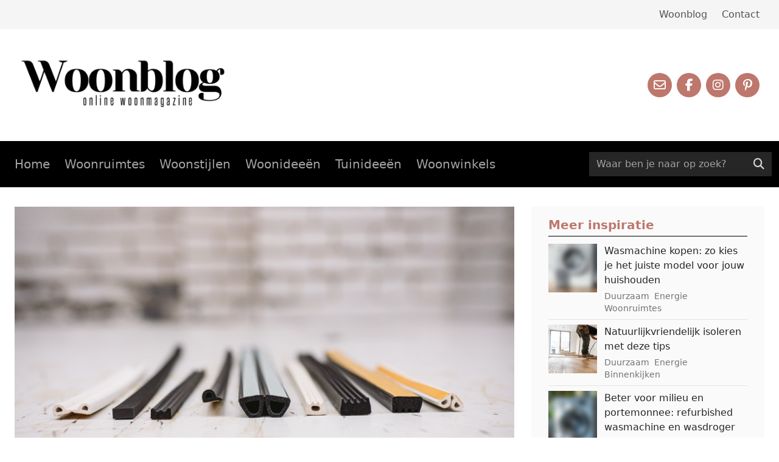

--- FILE ---
content_type: text/html; charset=utf-8
request_url: https://woonblog.eu/energie-besparen-in-jouw-pand-met-tochtband
body_size: 26668
content:
<!doctype html>
<html lang="nl">
<head>
    <meta charset="utf-8">
    <meta http-equiv="X-UA-Compatible" content="IE=edge">
    <meta name="viewport" content="width=device-width, initial-scale=1">
    <title>Energie besparen in jouw pand met tochtband | Woonblog.eu</title>
<meta property="og:type" content="website" />
<meta property="og:title" content="Energie besparen in jouw pand met tochtband" />
<meta property="og:url" content="https://woonblog.eu/energie-besparen-in-jouw-pand-met-tochtband" />
<meta property="og:site_name" content="Woonblog.eu" />
<meta property="og:locale" content="en_US" />
<meta name="twitter:card" content="summary_large_image" />
<meta name="twitter:title" content="Energie besparen in jouw pand met tochtband" />
<link href="https://woonblog.eu/" rel="home" />
<link href="https://woonblog.eu/energie-besparen-in-jouw-pand-met-tochtband" rel="canonical" />
<link type="text/plain" rel="author" href="https://woonblog.eu/humans.txt" />
<meta name="google-site-verification" content="google-site-verification=JBTkul4nSWvwiyjGfzBdYx7XVN4ZUbG-pTmtD4mJfos" />
    <meta name="description" content="Energie besparen in jouw pand met tochtband">
    <link rel="icon" type="image/svg+xml" href="/images/favicon.svg">
    <link rel="mask-icon" href="/images/favicon.svg" color="#000000">
    <link rel="stylesheet" href="/css/app.css?id=c9dbb7c9587257779113820c907bfe9d">
    <script src="/js/site.js?id=4a96834f57614c27303febda2e0589c9" defer></script>
    <script src="https://kit.fontawesome.com/a51d952409.js" crossorigin="anonymous"></script>
    <script>
  (function (w, d, s, l, i) {
	w[l] = w[l] || [];
	w[l].push({
	  'gtm.start':
	  new Date().getTime(), event: 'gtm.js'
	});
	var f = d.getElementsByTagName(s)[0],
		j = d.createElement(s), dl = l != 'dataLayer' ? '&l=' + l : '';
	j.async = true;
	j.src =
	  'https://www.googletagmanager.com/gtm.js?id=' + i + dl;
	f.parentNode.insertBefore(j, f);
  })(window, document, 'script', 'dataLayer', 'GTM-N37735S');
</script>


    <script src="https://hcaptcha.com/1/api.js" async defer></script>

</head>
<body class="antialiased font-display">
<noscript>
    <iframe src="https://www.googletagmanager.com/ns.html?id=GTM-N37735S"
            height="0" width="0" style="display:none;visibility:hidden"></iframe>
</noscript>
    <div class="w-full bg-gray-100">
    <div class="max-w-screen-xl mx-auto px-8 py-3">
                    <ul class="flex justify-end space-x-3 sm:space-x-6">
                            <li>
                    <a href="/"
                       class="text-gray-600 hover:text-brand-500"
                    >
                        Woonblog
                    </a>
                </li>
                            <li>
                    <a href="/contact"
                       class="text-gray-600 hover:text-brand-500"
                    >
                        Contact
                    </a>
                </li>
            
            </ul>
        
    </div>
</div>

    <div>
    <div class="w-full">
        <div class="max-w-screen-xl mx-auto px-8 py-8 sm:py-12">
            <div class="flex flex-col space-y-16 lg:space-y-32">
                <div class="flex flex-col space-y-8 lg:space-y-0 space-x-12">
                    <div class="flex justify-between items-center">
                        <a href="/" class="pb-2">
                            <img src="/assets/cropped-logo-woonblog-wooninsiratie-2.png" class="h-16 sm:h-20" alt="" />
                        </a>
                        <div class="hidden sm:block">
                            <ul class="flex space-x-2 text-xl">
    <li>
        <a href="mailto:redactie@woonblog.eu"
           class="flex items-center justify-center bg-brand-500 hover:bg-black text-white w-10 h-10 rounded-full">
            <span class="fa-regular fa-envelope"></span>
        </a>
    </li>
    <li>
        <a href="https://www.facebook.com/woonblogeu" target="_blank"
           class="flex items-center justify-center bg-brand-500 hover:bg-black text-white w-10 h-10 rounded-full">
            <span class="fa-brands fa-facebook-f"></span>
        </a>
    </li>
    <li>
        <a href="https://www.instagram.com/woonblog.eu/" target="_blank"
           class="flex items-center justify-center bg-brand-500 hover:bg-black text-white w-10 h-10 rounded-full">
            <span class="fa-brands fa-instagram"></span>
        </a>
    </li>
    <li>
        <a href="https://nl.pinterest.com/woonblogeu1" target="_blank"
           class="flex items-center justify-center bg-brand-500 hover:bg-black text-white w-10 h-10 rounded-full">
            <span class="fa-brands fa-pinterest-p"></span>
        </a>
    </li>
</ul>

                        </div>
                    </div>
                </div>
            </div>
        </div>
    </div>
    <div class="w-full bg-black" x-data="{ open: false }">
        <div class="max-w-screen-xl mx-auto px-3 flex flex-col sm:flex-row justify-between items-start sm:items-center">
            <nav class="order-last sm:order-first pb-6 sm:py-3" :class="{
                'hidden sm:block': !open,
                'block': open,
            }">
                <ul class="flex flex-col sm:flex-row flex-wrap">
                                        <li class="group" x-data="{ subOpen: false }">
                        <span class="flex items-center text-gray-400 hover:text-gray-500">
                            <a href="/" class="block text-xl py-2 sm:p-3">
                                Home
                            </a>
                                                    </span>
                                            </li>
                                        <li class="group" x-data="{ subOpen: false }">
                        <span class="flex items-center text-gray-400 hover:text-gray-500">
                            <a href="/woonruimtes" class="block text-xl py-2 sm:p-3">
                                Woonruimtes
                            </a>
                                                        <button type="button" class="w-8 h-8 sm:hidden">
                                <span class="fa-regular fa-chevron-right" :class="{ 'transform rotate-90': subOpen }" @click="subOpen = !subOpen"></span>
                            </button>
                                                    </span>
                                                <ul class="sm:absolute sm:z-10 sm:hidden sm:group-hover:flex flex-col space-y-1 sm:bg-gray-800 pl-4 pb-2 sm:p-4" :class="{ 'hidden': !subOpen }">
                                                        <li>
                                <a href="/woonkamer"
                                   class="py-1 text-gray-400 hover:text-gray-100"
                                >
                                    Woonkamer
                                </a>
                            </li>
                                                        <li>
                                <a href="/keuken"
                                   class="py-1 text-gray-400 hover:text-gray-100"
                                >
                                    Keuken
                                </a>
                            </li>
                                                        <li>
                                <a href="/badkamer"
                                   class="py-1 text-gray-400 hover:text-gray-100"
                                >
                                    Badkamer
                                </a>
                            </li>
                                                        <li>
                                <a href="/slaapkamer"
                                   class="py-1 text-gray-400 hover:text-gray-100"
                                >
                                    Slaapkamer
                                </a>
                            </li>
                                                        <li>
                                <a href="/babykamer"
                                   class="py-1 text-gray-400 hover:text-gray-100"
                                >
                                    Babykamer
                                </a>
                            </li>
                                                        <li>
                                <a href="/kinderkamer"
                                   class="py-1 text-gray-400 hover:text-gray-100"
                                >
                                    Kinderkamer
                                </a>
                            </li>
                            
                        </ul>
                                            </li>
                                        <li class="group" x-data="{ subOpen: false }">
                        <span class="flex items-center text-gray-400 hover:text-gray-500">
                            <a href="/woonstijlen" class="block text-xl py-2 sm:p-3">
                                Woonstijlen
                            </a>
                                                        <button type="button" class="w-8 h-8 sm:hidden">
                                <span class="fa-regular fa-chevron-right" :class="{ 'transform rotate-90': subOpen }" @click="subOpen = !subOpen"></span>
                            </button>
                                                    </span>
                                                <ul class="sm:absolute sm:z-10 sm:hidden sm:group-hover:flex flex-col space-y-1 sm:bg-gray-800 pl-4 pb-2 sm:p-4" :class="{ 'hidden': !subOpen }">
                                                        <li>
                                <a href="/industrieel-interieur"
                                   class="py-1 text-gray-400 hover:text-gray-100"
                                >
                                    Industrieel
                                </a>
                            </li>
                                                        <li>
                                <a href="/landelijk-interieur"
                                   class="py-1 text-gray-400 hover:text-gray-100"
                                >
                                    Landelijk
                                </a>
                            </li>
                                                        <li>
                                <a href="/scandinavisch-interieur"
                                   class="py-1 text-gray-400 hover:text-gray-100"
                                >
                                    Scandinavisch
                                </a>
                            </li>
                                                        <li>
                                <a href="/modern-interieur"
                                   class="py-1 text-gray-400 hover:text-gray-100"
                                >
                                    Modern
                                </a>
                            </li>
                            
                        </ul>
                                            </li>
                                        <li class="group" x-data="{ subOpen: false }">
                        <span class="flex items-center text-gray-400 hover:text-gray-500">
                            <a href="/woonideeen" class="block text-xl py-2 sm:p-3">
                                Woonideeën
                            </a>
                                                        <button type="button" class="w-8 h-8 sm:hidden">
                                <span class="fa-regular fa-chevron-right" :class="{ 'transform rotate-90': subOpen }" @click="subOpen = !subOpen"></span>
                            </button>
                                                    </span>
                                                <ul class="sm:absolute sm:z-10 sm:hidden sm:group-hover:flex flex-col space-y-1 sm:bg-gray-800 pl-4 pb-2 sm:p-4" :class="{ 'hidden': !subOpen }">
                                                        <li>
                                <a href="/binnenkijken"
                                   class="py-1 text-gray-400 hover:text-gray-100"
                                >
                                    Binnenkijken
                                </a>
                            </li>
                                                        <li>
                                <a href="/diy"
                                   class="py-1 text-gray-400 hover:text-gray-100"
                                >
                                    DIY
                                </a>
                            </li>
                                                        <li>
                                <a href="/planten"
                                   class="py-1 text-gray-400 hover:text-gray-100"
                                >
                                    Planten
                                </a>
                            </li>
                                                        <li>
                                <a href="/seizoenen"
                                   class="py-1 text-gray-400 hover:text-gray-100"
                                >
                                    Seizoenen
                                </a>
                            </li>
                                                        <li>
                                <a href="/inrichting"
                                   class="py-1 text-gray-400 hover:text-gray-100"
                                >
                                    Inrichting
                                </a>
                            </li>
                                                        <li>
                                <a href="/woontrends"
                                   class="py-1 text-gray-400 hover:text-gray-100"
                                >
                                    Woontrends
                                </a>
                            </li>
                                                        <li>
                                <a href="/woonaccessoires"
                                   class="py-1 text-gray-400 hover:text-gray-100"
                                >
                                    Woonaccessoires
                                </a>
                            </li>
                                                        <li>
                                <a href="/portugese-tegels"
                                   class="py-1 text-gray-400 hover:text-gray-100"
                                >
                                    Portugese tegels
                                </a>
                            </li>
                            
                        </ul>
                                            </li>
                                        <li class="group" x-data="{ subOpen: false }">
                        <span class="flex items-center text-gray-400 hover:text-gray-500">
                            <a href="/tuin-ideeen" class="block text-xl py-2 sm:p-3">
                                Tuinideeën
                            </a>
                                                        <button type="button" class="w-8 h-8 sm:hidden">
                                <span class="fa-regular fa-chevron-right" :class="{ 'transform rotate-90': subOpen }" @click="subOpen = !subOpen"></span>
                            </button>
                                                    </span>
                                                <ul class="sm:absolute sm:z-10 sm:hidden sm:group-hover:flex flex-col space-y-1 sm:bg-gray-800 pl-4 pb-2 sm:p-4" :class="{ 'hidden': !subOpen }">
                                                        <li>
                                <a href="/voortuin-ideeen"
                                   class="py-1 text-gray-400 hover:text-gray-100"
                                >
                                    Voortuin
                                </a>
                            </li>
                                                        <li>
                                <a href="/achtertuin-ideeen"
                                   class="py-1 text-gray-400 hover:text-gray-100"
                                >
                                    Achtertuin
                                </a>
                            </li>
                                                        <li>
                                <a href="/balkon-ideeen"
                                   class="py-1 text-gray-400 hover:text-gray-100"
                                >
                                    Balkon
                                </a>
                            </li>
                                                        <li>
                                <a href="/moestuin"
                                   class="py-1 text-gray-400 hover:text-gray-100"
                                >
                                    Moestuin
                                </a>
                            </li>
                            
                        </ul>
                                            </li>
                                        <li class="group" x-data="{ subOpen: false }">
                        <span class="flex items-center text-gray-400 hover:text-gray-500">
                            <a href="/woonwinkels" class="block text-xl py-2 sm:p-3">
                                Woonwinkels
                            </a>
                                                    </span>
                                            </li>
                    
                </ul>
            </nav>
            <div class="flex items-center space-x-4 w-full sm:w-[300px] py-4 sm:py-0" :class="{ 'mb-4 sm:mb-0': open }">
                <form action="/zoeken" class="bg-gray-800 flex flex-1">
                    <input type="search" name="q" class="bg-transparent border-0 text-gray-100 placeholder:text-gray-400" placeholder="Waar ben je naar op zoek?" />
                    <button type="submit" class="text-gray-300 hover:bg-gray-700 hover:text-white focus:text-white px-3 text-lg">
                        <i class="fa-solid fa-magnifying-glass"></i>
                    </button>
                </form>
                <div class="sm:hidden">
                    <button type="button" @click="open = !open" class="w-12 text-center -mr-2 text-white hover:text-gray-300">
                        <i class="far fa-bars fa-2x" x-show="!open"></i>
                        <i class="far fa-times fa-2x" x-show="open"></i>
                    </button>
                </div>
            </div>
        </div>
    </div>
</div>

    
    <div class="max-w-screen-xl mx-auto px-6 py-8 md:grid grid-cols-3 items-start">
        <div class="col-span-2">
            <div class="flex flex-col space-y-8">
        <img src="/img/asset/YXNzZXRzL3YxLzIwMjEvMDgvb21zbGFnX0VLSS5qcGc=?w=1000&s=8bfb3594a861657e2c19d44c03c352e2" alt="Energie besparen in jouw pand met tochtband" />
        <div class="flex flex-col space-y-2">
        <span class="flex font-light space-x-3">
                        <span class="text-gray-500">
                <a href="/energie" class="hover:text-brand-500">
                    Energie
                </a>
            </span>
            
        </span>
        <h1 class="text-4xl font-light">
            Energie besparen in jouw pand met tochtband
        </h1>
    </div>

            <div class="prose prose-lg text-gray-600 max-w-none prose-headings:font-light">
<p><strong>Tochtband kun je gebruiken bij het energiezuinig maken van jouw huis, bedrijfspand of</strong></p><p><strong> nieuwbouw project. Kantoorpanden moeten vanaf 2023 zelfs verplicht energielabel C dragen. Door tocht buiten te houden, houd je de warmte binnen. Heb je bijvoorbeeld last van hoge energierekeningen? Tocht is vaak de boosdoener!</strong></p><h2>Waarom tochtband een logische keuze is</h2><p>Door het opvullen van het gat tussen het raam of de deur en de muur, komt hier geen tocht</p><p>meer door naar binnen. Hierdoor bespaar je kosten op de verwarming en zal het minder snel</p><p>afkoelen. Ook kun je er het temperatuurverschil tussen verschillende ruimtes gemakkelijk mee</p><p>verminderen. Je kunt het eigenlijk zien als een aanvulling op de isolatie van jouw pand.</p><h2>Last van tocht in een oud pand?</h2><p>Vooral bij oude panden is tocht een veelvoorkomend probleem en daarvoor wil je een goede en</p><p>betrouwbare oplossing. Nieuwe panden voldoen meestal aan de huidige eisen met betrekking</p><p>tot luchtdicht bouwen. Oude panden, zoals huizen uit de jaren ‘30 t/m ’70, voldoen echter vaak</p><p>niet aan deze eisen. Tochtwering in de vorm van banden en strips is een goede en betaalbare</p><p>oplossing voor dit probleem.</p><h2>Energielabel verbeteren door het verminderen van tocht</h2><p>Nu het aanvragen van een energielabel verplicht is als je jouw huis wilt verkopen, wordt het</p><p>steeds belangrijker om te investeren in het energiezuinig maken van jouw huis. Hiermee</p><p>verhoog je indirect de waarde van jouw woning. Bart van der Tol, expert in</p><p>afdichtingsmaterialen bij EKI, zegt: “Nu is hét moment om jouw huis tochtvrij te maken. Niet</p><p>alleen je energieverbruik zal dalen, maar een beter energielabel zorgt ook voor een hogere</p><p>waarde van jouw woning.”. Voor kantoorpanden is het zelfs verplicht om vanaf 2023 minimaal</p><p>energielabel C te hebben.</p><h2>Welke soort is het meest geschikt?</h2><p>Er zijn verschillende soorten <a target="_blank" rel="noopener noreferrer" href="https://www.eki.nl/tochtband">tochtband</a> op de markt, die meestal gemakkelijk zelf te installeren</p><p>zijn. Doordat ze vaak zelfklevend zijn, heb je geen bevestigingsmaterialen nodig. Het wordt</p><p>gemaakt van sterke materialen die zacht en flexibel zijn, zoals schuimrubber, celrubber of</p><p>sponsrubber. Voor deze materialen wordt gekozen, omdat ze zich gemakkelijk aanpassen aan</p><p>oneffenheden en zeer geschikt zijn om tocht tegen te houden. Er zijn allerlei varianten te</p><p>vinden, zoals rechte strips, maar ook vormen als D-profiel, P-profiel en kroonband. Met een D-</p><p>profiel kun je bijvoorbeeld grotere kieren afdichten en een P-profiel dient om een holte op te</p><p>vullen met daarlangs een dunne kier. Kroonband is ideaal voor het afdichten van kleine kieren</p><p>zoals bij houten kozijnen.</p><p>Het is goed om nu aan de slag te gaan met het tochtvrij maken van jouw huis of bedrijfspand! Zo</p><p>ben je klaar voor de wet- en regelgeving van de toekomst, bespaar je op jouw energierekening,</p><p>heb je geen last meer van tocht en temperatuurverschillen tussen ruimtes en krijg je een beter</p><p>energielabel.</p>
</div>

    

            <div class="pt-8 border-t hidden sm:block">
        <h3 class="text-3xl font-light text-gray-900 mb-4">
            Meer inspiratie
        </h3>
        <div class="grid grid-cols-3 gap-4">
                        <a href="/wasmachine-kopen-zo-kies-je-het-juiste-model-voor-jouw-huishouden" class="flex flex-col items-center py-2 text-gray-800 hover:text-brand-500">
                <script>
        window.addEventListener('load', function () {
            window.responsiveResizeObserver = new ResizeObserver((entries) => {
                entries.forEach(entry => {
                    const imgWidth = entry.target.getBoundingClientRect().width;
                    entry.target.parentNode.querySelectorAll('source').forEach((source) => {
                        source.sizes = Math.ceil(imgWidth / window.innerWidth * 100) + 'vw';
                    });
                });
            });

            document.querySelectorAll('[data-statamic-responsive-images]').forEach(responsiveImage => {
                responsiveResizeObserver.onload = null;
                responsiveResizeObserver.observe(responsiveImage);
            });
        });
    </script>

<picture>
                                <source
                type="image/webp"
                 media=""                 srcset="[data-uri] 32w, /img/asset/YXNzZXRzL3dvb25ibG9nLWFmbWV0aW5nZW4tMS0oMykucG5n?fm=webp&amp;q=90&amp;fit=crop-50-50&amp;w=105&amp;h=70&amp;s=6cf339c137c310a4fcf9bb7d8cdb8a50 105w, /img/asset/YXNzZXRzL3dvb25ibG9nLWFmbWV0aW5nZW4tMS0oMykucG5n?fm=webp&amp;q=90&amp;fit=crop-50-50&amp;w=126&amp;h=84&amp;s=f9adc18ef1f8edfeb25b9c472216fc53 126w, /img/asset/YXNzZXRzL3dvb25ibG9nLWFmbWV0aW5nZW4tMS0oMykucG5n?fm=webp&amp;q=90&amp;fit=crop-50-50&amp;w=150&amp;h=100&amp;s=2224425bdbb8bd7d5324d2d203572f2b 150w, /img/asset/YXNzZXRzL3dvb25ibG9nLWFmbWV0aW5nZW4tMS0oMykucG5n?fm=webp&amp;q=90&amp;fit=crop-50-50&amp;w=180&amp;h=120&amp;s=e63bac5fccb083ae15279fa8267e1e01 180w, /img/asset/YXNzZXRzL3dvb25ibG9nLWFmbWV0aW5nZW4tMS0oMykucG5n?fm=webp&amp;q=90&amp;fit=crop-50-50&amp;w=215&amp;h=143.33333333333&amp;s=14c91b9810cbf8bbe9044f3a2ea67a28 215w, /img/asset/YXNzZXRzL3dvb25ibG9nLWFmbWV0aW5nZW4tMS0oMykucG5n?fm=webp&amp;q=90&amp;fit=crop-50-50&amp;w=257&amp;h=171.33333333333&amp;s=2e68dddc1e4e446f7d9b0d4236c29424 257w, /img/asset/YXNzZXRzL3dvb25ibG9nLWFmbWV0aW5nZW4tMS0oMykucG5n?fm=webp&amp;q=90&amp;fit=crop-50-50&amp;w=307&amp;h=204.66666666667&amp;s=3e305edd7eaee3904a0c20ff37472ba1 307w, /img/asset/YXNzZXRzL3dvb25ibG9nLWFmbWV0aW5nZW4tMS0oMykucG5n?fm=webp&amp;q=90&amp;fit=crop-50-50&amp;w=367&amp;h=244.66666666667&amp;s=653d74b458ca7be009abc13f337b2d3e 367w, /img/asset/YXNzZXRzL3dvb25ibG9nLWFmbWV0aW5nZW4tMS0oMykucG5n?fm=webp&amp;q=90&amp;fit=crop-50-50&amp;w=439&amp;h=292.66666666667&amp;s=06f3ab19c051562c72fc5439c53dbe00 439w, /img/asset/YXNzZXRzL3dvb25ibG9nLWFmbWV0aW5nZW4tMS0oMykucG5n?fm=webp&amp;q=90&amp;fit=crop-50-50&amp;w=525&amp;h=350&amp;s=f9f7208814e4713272c388a52de52026 525w, /img/asset/YXNzZXRzL3dvb25ibG9nLWFmbWV0aW5nZW4tMS0oMykucG5n?fm=webp&amp;q=90&amp;fit=crop-50-50&amp;w=627&amp;h=418&amp;s=5603b0a1baab6518185164dc145e680c 627w, /img/asset/YXNzZXRzL3dvb25ibG9nLWFmbWV0aW5nZW4tMS0oMykucG5n?fm=webp&amp;q=90&amp;fit=crop-50-50&amp;w=750&amp;h=500&amp;s=33f3e56e0e58d164a5456c9c8cc8b7e4 750w"
                 sizes="1px"             >
        
        <source
             media=""             srcset="[data-uri] 32w, /img/asset/YXNzZXRzL3dvb25ibG9nLWFmbWV0aW5nZW4tMS0oMykucG5n?fit=crop-50-50&amp;w=105&amp;h=70&amp;s=69cd77a44316c3c3ceb1241072c82ec2 105w, /img/asset/YXNzZXRzL3dvb25ibG9nLWFmbWV0aW5nZW4tMS0oMykucG5n?fit=crop-50-50&amp;w=126&amp;h=84&amp;s=9e8f8d809b280060d828adb2b353bd9c 126w, /img/asset/YXNzZXRzL3dvb25ibG9nLWFmbWV0aW5nZW4tMS0oMykucG5n?fit=crop-50-50&amp;w=150&amp;h=100&amp;s=5193e9dc758d00d7ddf160b0ba8f7090 150w, /img/asset/YXNzZXRzL3dvb25ibG9nLWFmbWV0aW5nZW4tMS0oMykucG5n?fit=crop-50-50&amp;w=180&amp;h=120&amp;s=c15f46f1268ecf27c6717813e1f6632d 180w, /img/asset/YXNzZXRzL3dvb25ibG9nLWFmbWV0aW5nZW4tMS0oMykucG5n?fit=crop-50-50&amp;w=215&amp;h=143.33333333333&amp;s=d1d1b95a008b72fdacb19259b413c147 215w, /img/asset/YXNzZXRzL3dvb25ibG9nLWFmbWV0aW5nZW4tMS0oMykucG5n?fit=crop-50-50&amp;w=257&amp;h=171.33333333333&amp;s=3fb6c6fa1a5b18de528055661a81c3be 257w, /img/asset/YXNzZXRzL3dvb25ibG9nLWFmbWV0aW5nZW4tMS0oMykucG5n?fit=crop-50-50&amp;w=307&amp;h=204.66666666667&amp;s=dd80600175b7fdadc9830989d57c6c14 307w, /img/asset/YXNzZXRzL3dvb25ibG9nLWFmbWV0aW5nZW4tMS0oMykucG5n?fit=crop-50-50&amp;w=367&amp;h=244.66666666667&amp;s=7442af850577c8a4149bb6b21e9517ba 367w, /img/asset/YXNzZXRzL3dvb25ibG9nLWFmbWV0aW5nZW4tMS0oMykucG5n?fit=crop-50-50&amp;w=439&amp;h=292.66666666667&amp;s=7b07073b2b98e094a33d307473e9269a 439w, /img/asset/YXNzZXRzL3dvb25ibG9nLWFmbWV0aW5nZW4tMS0oMykucG5n?fit=crop-50-50&amp;w=525&amp;h=350&amp;s=aef6fce4d2eddcec4e0bb8957a6a2f1a 525w, /img/asset/YXNzZXRzL3dvb25ibG9nLWFmbWV0aW5nZW4tMS0oMykucG5n?fit=crop-50-50&amp;w=627&amp;h=418&amp;s=088c87c4fd469a6c9aa0f2b3b5784e08 627w, /img/asset/YXNzZXRzL3dvb25ibG9nLWFmbWV0aW5nZW4tMS0oMykucG5n?fit=crop-50-50&amp;w=750&amp;h=500&amp;s=a3844cf46eac8023d80029d65fab3911 750w"
             sizes="1px"         >
    
    <img
        alt="Wasmachine kopen: zo kies je het juiste model voor jouw huishouden"
        src="/assets/woonblog-afmetingen-1-(3).png"
                 width="750"          height="500"                 data-statamic-responsive-images
            >
</picture>

                <div class="flex flex-col space-y-1 mt-3">
                    <span class="">
                        Wasmachine kopen: zo kies je het juiste model voor jouw huishouden
                    </span>
                    <p class="text-sm flex font-light flex-wrap">
                                                <span class="text-gray-500 mr-2">
                            Duurzaam
                        </span>
                                                <span class="text-gray-500 mr-2">
                            Energie
                        </span>
                                                <span class="text-gray-500 mr-2">
                            Woonruimtes
                        </span>
                        
                    </p>
                </div>
            </a>
                        <a href="/natuurlijkvriendelijk-isoleren-met-deze-tips" class="flex flex-col items-center py-2 text-gray-800 hover:text-brand-500">
                <picture>
                                <source
                type="image/webp"
                 media=""                 srcset="[data-uri] 32w, /img/asset/YXNzZXRzL3dvb25ibG9nLWFmbWV0aW5nZW4tKDgpLnBuZw==?fm=webp&amp;q=90&amp;fit=crop-50-50&amp;w=88&amp;h=58.666666666667&amp;s=265eeb3e796653178aa307569e35f210 88w, /img/asset/YXNzZXRzL3dvb25ibG9nLWFmbWV0aW5nZW4tKDgpLnBuZw==?fm=webp&amp;q=90&amp;fit=crop-50-50&amp;w=105&amp;h=70&amp;s=c43036c4dc772e615c6f09d98bc7f1ae 105w, /img/asset/YXNzZXRzL3dvb25ibG9nLWFmbWV0aW5nZW4tKDgpLnBuZw==?fm=webp&amp;q=90&amp;fit=crop-50-50&amp;w=126&amp;h=84&amp;s=dc2461f1c256559376fa612f35bf5293 126w, /img/asset/YXNzZXRzL3dvb25ibG9nLWFmbWV0aW5nZW4tKDgpLnBuZw==?fm=webp&amp;q=90&amp;fit=crop-50-50&amp;w=150&amp;h=100&amp;s=91d8e8988b4dd833b6ebaedba37b7a67 150w, /img/asset/YXNzZXRzL3dvb25ibG9nLWFmbWV0aW5nZW4tKDgpLnBuZw==?fm=webp&amp;q=90&amp;fit=crop-50-50&amp;w=180&amp;h=120&amp;s=4594b392d4beed71e8c6f227f4905510 180w, /img/asset/YXNzZXRzL3dvb25ibG9nLWFmbWV0aW5nZW4tKDgpLnBuZw==?fm=webp&amp;q=90&amp;fit=crop-50-50&amp;w=215&amp;h=143.33333333333&amp;s=e74ce1f71eab6321ac587991b9c783e6 215w, /img/asset/YXNzZXRzL3dvb25ibG9nLWFmbWV0aW5nZW4tKDgpLnBuZw==?fm=webp&amp;q=90&amp;fit=crop-50-50&amp;w=257&amp;h=171.33333333333&amp;s=26fbed89bf82fe8521c9f95b7788063a 257w, /img/asset/YXNzZXRzL3dvb25ibG9nLWFmbWV0aW5nZW4tKDgpLnBuZw==?fm=webp&amp;q=90&amp;fit=crop-50-50&amp;w=307&amp;h=204.66666666667&amp;s=12eb2cd6d33ba31e2f8259db16dcea9c 307w, /img/asset/YXNzZXRzL3dvb25ibG9nLWFmbWV0aW5nZW4tKDgpLnBuZw==?fm=webp&amp;q=90&amp;fit=crop-50-50&amp;w=367&amp;h=244.66666666667&amp;s=ed03460b88f9df0661b4af64cc149097 367w, /img/asset/YXNzZXRzL3dvb25ibG9nLWFmbWV0aW5nZW4tKDgpLnBuZw==?fm=webp&amp;q=90&amp;fit=crop-50-50&amp;w=439&amp;h=292.66666666667&amp;s=8ca5b0c18ff954dc71f7f574ede9b001 439w, /img/asset/YXNzZXRzL3dvb25ibG9nLWFmbWV0aW5nZW4tKDgpLnBuZw==?fm=webp&amp;q=90&amp;fit=crop-50-50&amp;w=525&amp;h=350&amp;s=27fc786d836257f25413ffc7507afded 525w, /img/asset/YXNzZXRzL3dvb25ibG9nLWFmbWV0aW5nZW4tKDgpLnBuZw==?fm=webp&amp;q=90&amp;fit=crop-50-50&amp;w=627&amp;h=418&amp;s=3654471ba0885745eaabf24d5b6a5e31 627w, /img/asset/YXNzZXRzL3dvb25ibG9nLWFmbWV0aW5nZW4tKDgpLnBuZw==?fm=webp&amp;q=90&amp;fit=crop-50-50&amp;w=750&amp;h=500&amp;s=194c94e0d2155b6d10b8f1709d916208 750w"
                 sizes="1px"             >
        
        <source
             media=""             srcset="[data-uri] 32w, /img/asset/YXNzZXRzL3dvb25ibG9nLWFmbWV0aW5nZW4tKDgpLnBuZw==?fit=crop-50-50&amp;w=88&amp;h=58.666666666667&amp;s=3315d4ccdfceb3826aa914c4f2c175c9 88w, /img/asset/YXNzZXRzL3dvb25ibG9nLWFmbWV0aW5nZW4tKDgpLnBuZw==?fit=crop-50-50&amp;w=105&amp;h=70&amp;s=0fd9a2ce82cfe6068aff14f3c7ead785 105w, /img/asset/YXNzZXRzL3dvb25ibG9nLWFmbWV0aW5nZW4tKDgpLnBuZw==?fit=crop-50-50&amp;w=126&amp;h=84&amp;s=e5e4a77afbf457c4604e72b86e82d487 126w, /img/asset/YXNzZXRzL3dvb25ibG9nLWFmbWV0aW5nZW4tKDgpLnBuZw==?fit=crop-50-50&amp;w=150&amp;h=100&amp;s=cf15fe947f6ff16fa1a667812d7cc63f 150w, /img/asset/YXNzZXRzL3dvb25ibG9nLWFmbWV0aW5nZW4tKDgpLnBuZw==?fit=crop-50-50&amp;w=180&amp;h=120&amp;s=74fbb7548e96625cd72fae14565960ab 180w, /img/asset/YXNzZXRzL3dvb25ibG9nLWFmbWV0aW5nZW4tKDgpLnBuZw==?fit=crop-50-50&amp;w=215&amp;h=143.33333333333&amp;s=1e89d0025bd26f21dc517ed00636e0fa 215w, /img/asset/YXNzZXRzL3dvb25ibG9nLWFmbWV0aW5nZW4tKDgpLnBuZw==?fit=crop-50-50&amp;w=257&amp;h=171.33333333333&amp;s=3c7ddfee72a6ba3f8bedd3424309f884 257w, /img/asset/YXNzZXRzL3dvb25ibG9nLWFmbWV0aW5nZW4tKDgpLnBuZw==?fit=crop-50-50&amp;w=307&amp;h=204.66666666667&amp;s=ce3d1d94f64ae1bbaa78caa1724d0dd1 307w, /img/asset/YXNzZXRzL3dvb25ibG9nLWFmbWV0aW5nZW4tKDgpLnBuZw==?fit=crop-50-50&amp;w=367&amp;h=244.66666666667&amp;s=1880bdbc5d481978906b08503153bb34 367w, /img/asset/YXNzZXRzL3dvb25ibG9nLWFmbWV0aW5nZW4tKDgpLnBuZw==?fit=crop-50-50&amp;w=439&amp;h=292.66666666667&amp;s=93cfc085d026e93c07d943a7d38029a6 439w, /img/asset/YXNzZXRzL3dvb25ibG9nLWFmbWV0aW5nZW4tKDgpLnBuZw==?fit=crop-50-50&amp;w=525&amp;h=350&amp;s=c3e5d84ece5ca2e5b5f1ac5f7703d39c 525w, /img/asset/YXNzZXRzL3dvb25ibG9nLWFmbWV0aW5nZW4tKDgpLnBuZw==?fit=crop-50-50&amp;w=627&amp;h=418&amp;s=05df9ced1feed3db703a4b18f61bf5b0 627w, /img/asset/YXNzZXRzL3dvb25ibG9nLWFmbWV0aW5nZW4tKDgpLnBuZw==?fit=crop-50-50&amp;w=750&amp;h=500&amp;s=3af375f7139a69e3f2e92f6fdd2196ef 750w"
             sizes="1px"         >
    
    <img
        alt="Natuurlijkvriendelijk isoleren met deze tips"
        src="/assets/woonblog-afmetingen-(8).png"
                 width="750"          height="500"                 data-statamic-responsive-images
            >
</picture>

                <div class="flex flex-col space-y-1 mt-3">
                    <span class="">
                        Natuurlijkvriendelijk isoleren met deze tips
                    </span>
                    <p class="text-sm flex font-light flex-wrap">
                                                <span class="text-gray-500 mr-2">
                            Duurzaam
                        </span>
                                                <span class="text-gray-500 mr-2">
                            Energie
                        </span>
                                                <span class="text-gray-500 mr-2">
                            Binnenkijken
                        </span>
                        
                    </p>
                </div>
            </a>
                        <a href="/refurbished-nieuw-wasmachine" class="flex flex-col items-center py-2 text-gray-800 hover:text-brand-500">
                <picture>
                                <source
                type="image/webp"
                 media=""                 srcset="[data-uri] 32w, /img/asset/YXNzZXRzLzEtMTcxOTU2NjAzNi5wbmc=?fm=webp&amp;q=90&amp;fit=crop-50-50&amp;w=88&amp;h=58.666666666667&amp;s=8c9b6daab8d5ddafd987ae171c580e01 88w, /img/asset/YXNzZXRzLzEtMTcxOTU2NjAzNi5wbmc=?fm=webp&amp;q=90&amp;fit=crop-50-50&amp;w=105&amp;h=70&amp;s=bf59afe61aa21c7d64b9623de4bcdb81 105w, /img/asset/YXNzZXRzLzEtMTcxOTU2NjAzNi5wbmc=?fm=webp&amp;q=90&amp;fit=crop-50-50&amp;w=126&amp;h=84&amp;s=27fc2c77b967a79d0c5b44becd4fffad 126w, /img/asset/YXNzZXRzLzEtMTcxOTU2NjAzNi5wbmc=?fm=webp&amp;q=90&amp;fit=crop-50-50&amp;w=150&amp;h=100&amp;s=021e065f8b2f101212d5997b4ee0c755 150w, /img/asset/YXNzZXRzLzEtMTcxOTU2NjAzNi5wbmc=?fm=webp&amp;q=90&amp;fit=crop-50-50&amp;w=180&amp;h=120&amp;s=7c1984ee3d7edc5b7e1383b86d93a710 180w, /img/asset/YXNzZXRzLzEtMTcxOTU2NjAzNi5wbmc=?fm=webp&amp;q=90&amp;fit=crop-50-50&amp;w=215&amp;h=143.33333333333&amp;s=0c2102a44db5bde7033e30ae8a3348b8 215w, /img/asset/YXNzZXRzLzEtMTcxOTU2NjAzNi5wbmc=?fm=webp&amp;q=90&amp;fit=crop-50-50&amp;w=257&amp;h=171.33333333333&amp;s=52ec8465fa49eee6d0e538ccb1ce1663 257w, /img/asset/YXNzZXRzLzEtMTcxOTU2NjAzNi5wbmc=?fm=webp&amp;q=90&amp;fit=crop-50-50&amp;w=307&amp;h=204.66666666667&amp;s=4ccb34d94a666034c3c951f38cc71afa 307w, /img/asset/YXNzZXRzLzEtMTcxOTU2NjAzNi5wbmc=?fm=webp&amp;q=90&amp;fit=crop-50-50&amp;w=367&amp;h=244.66666666667&amp;s=3fb832fd650473b0578e61d080f31951 367w, /img/asset/YXNzZXRzLzEtMTcxOTU2NjAzNi5wbmc=?fm=webp&amp;q=90&amp;fit=crop-50-50&amp;w=439&amp;h=292.66666666667&amp;s=d6c9703ce27bad615a9b66f5ffcd84df 439w, /img/asset/YXNzZXRzLzEtMTcxOTU2NjAzNi5wbmc=?fm=webp&amp;q=90&amp;fit=crop-50-50&amp;w=525&amp;h=350&amp;s=396bb4a43c860ba48043ef7e9a30c14a 525w, /img/asset/YXNzZXRzLzEtMTcxOTU2NjAzNi5wbmc=?fm=webp&amp;q=90&amp;fit=crop-50-50&amp;w=627&amp;h=418&amp;s=f88e7bd9a8b6289eebb7d2d254b7bc0e 627w, /img/asset/YXNzZXRzLzEtMTcxOTU2NjAzNi5wbmc=?fm=webp&amp;q=90&amp;fit=crop-50-50&amp;w=750&amp;h=500&amp;s=036a25d96a866bb00a8617034ac6eff6 750w"
                 sizes="1px"             >
        
        <source
             media=""             srcset="[data-uri] 32w, /img/asset/YXNzZXRzLzEtMTcxOTU2NjAzNi5wbmc=?fit=crop-50-50&amp;w=88&amp;h=58.666666666667&amp;s=30ff1f6df2dc4b17319058e1062c5e21 88w, /img/asset/YXNzZXRzLzEtMTcxOTU2NjAzNi5wbmc=?fit=crop-50-50&amp;w=105&amp;h=70&amp;s=c189540b5b793e77aa6f6b8c18c13af6 105w, /img/asset/YXNzZXRzLzEtMTcxOTU2NjAzNi5wbmc=?fit=crop-50-50&amp;w=126&amp;h=84&amp;s=5929163c68ede43469e0bd7928b07a04 126w, /img/asset/YXNzZXRzLzEtMTcxOTU2NjAzNi5wbmc=?fit=crop-50-50&amp;w=150&amp;h=100&amp;s=a6877eb7a0423b6ee50e96717874a345 150w, /img/asset/YXNzZXRzLzEtMTcxOTU2NjAzNi5wbmc=?fit=crop-50-50&amp;w=180&amp;h=120&amp;s=65906702725d49aa1e60ae3b4a54e822 180w, /img/asset/YXNzZXRzLzEtMTcxOTU2NjAzNi5wbmc=?fit=crop-50-50&amp;w=215&amp;h=143.33333333333&amp;s=23316acf893b82f017294e9422fcc98b 215w, /img/asset/YXNzZXRzLzEtMTcxOTU2NjAzNi5wbmc=?fit=crop-50-50&amp;w=257&amp;h=171.33333333333&amp;s=7acada5e37f68f700a4ff2b28e8541fc 257w, /img/asset/YXNzZXRzLzEtMTcxOTU2NjAzNi5wbmc=?fit=crop-50-50&amp;w=307&amp;h=204.66666666667&amp;s=a889043cb48d435c8937f0894db83a34 307w, /img/asset/YXNzZXRzLzEtMTcxOTU2NjAzNi5wbmc=?fit=crop-50-50&amp;w=367&amp;h=244.66666666667&amp;s=01536ac8160e1850c53145906a10742e 367w, /img/asset/YXNzZXRzLzEtMTcxOTU2NjAzNi5wbmc=?fit=crop-50-50&amp;w=439&amp;h=292.66666666667&amp;s=de52719c81695904974b443e898161ed 439w, /img/asset/YXNzZXRzLzEtMTcxOTU2NjAzNi5wbmc=?fit=crop-50-50&amp;w=525&amp;h=350&amp;s=c0e7f55fc90f8b1c8829f4d31aa5fce0 525w, /img/asset/YXNzZXRzLzEtMTcxOTU2NjAzNi5wbmc=?fit=crop-50-50&amp;w=627&amp;h=418&amp;s=84f83e411359da3078d94522f3e81b69 627w, /img/asset/YXNzZXRzLzEtMTcxOTU2NjAzNi5wbmc=?fit=crop-50-50&amp;w=750&amp;h=500&amp;s=070f62cde14726dcbc8b048ac6dab373 750w"
             sizes="1px"         >
    
    <img
        alt="Beter voor milieu en portemonnee: refurbished wasmachine en wasdroger"
        src="/assets/1-1719566036.png"
                 width="750"          height="500"                 data-statamic-responsive-images
            >
</picture>

                <div class="flex flex-col space-y-1 mt-3">
                    <span class="">
                        Beter voor milieu en portemonnee: refurbished wasmachine en wasdroger
                    </span>
                    <p class="text-sm flex font-light flex-wrap">
                                                <span class="text-gray-500 mr-2">
                            Energie
                        </span>
                        
                    </p>
                </div>
            </a>
            
        </div>
    </div>
        
</div>




        </div>
        <div class="mt-8 -mx-6 md:mx-0 md:mt-0 md:ml-7 px-7 py-4 bg-gray-50">
            <div class="flex flex-col space-y-8">
    
        <div>
        <h3 class="text-brand-500 text-xl font-bold border-b border-b-black pb-1 mb-1">
            Meer inspiratie
        </h3>
        <div class="flex flex-col divide-y">
                        <a href="/wasmachine-kopen-zo-kies-je-het-juiste-model-voor-jouw-huishouden" class="flex items-start space-x-3 py-2 text-gray-800 hover:text-brand-500">
                <div class="w-20 h-20 bg-red-500 shrink-0">
                    <picture>
                                <source
                type="image/webp"
                 media=""                 srcset="[data-uri] 32w, /img/asset/YXNzZXRzL3dvb25ibG9nLWFmbWV0aW5nZW4tMS0oMykucG5n?fm=webp&amp;q=90&amp;fit=crop-50-50&amp;w=105&amp;h=105&amp;s=554097ef915226ccd00e2884d9626c22 105w, /img/asset/YXNzZXRzL3dvb25ibG9nLWFmbWV0aW5nZW4tMS0oMykucG5n?fm=webp&amp;q=90&amp;fit=crop-50-50&amp;w=126&amp;h=126&amp;s=69ac056e0245301e72448dfc31539f8e 126w, /img/asset/YXNzZXRzL3dvb25ibG9nLWFmbWV0aW5nZW4tMS0oMykucG5n?fm=webp&amp;q=90&amp;fit=crop-50-50&amp;w=150&amp;h=150&amp;s=8063a864cc231c8717379fa07fe2612c 150w, /img/asset/YXNzZXRzL3dvb25ibG9nLWFmbWV0aW5nZW4tMS0oMykucG5n?fm=webp&amp;q=90&amp;fit=crop-50-50&amp;w=180&amp;h=180&amp;s=d2da32e1fae39b7850890ac6ad189d74 180w, /img/asset/YXNzZXRzL3dvb25ibG9nLWFmbWV0aW5nZW4tMS0oMykucG5n?fm=webp&amp;q=90&amp;fit=crop-50-50&amp;w=215&amp;h=215&amp;s=22889d718986b070010c20ae0012e920 215w, /img/asset/YXNzZXRzL3dvb25ibG9nLWFmbWV0aW5nZW4tMS0oMykucG5n?fm=webp&amp;q=90&amp;fit=crop-50-50&amp;w=257&amp;h=257&amp;s=64707c87a8f15cc62a36a623215d6c77 257w, /img/asset/YXNzZXRzL3dvb25ibG9nLWFmbWV0aW5nZW4tMS0oMykucG5n?fm=webp&amp;q=90&amp;fit=crop-50-50&amp;w=307&amp;h=307&amp;s=2802f6f39df76b7f6611f4ee0327902e 307w, /img/asset/YXNzZXRzL3dvb25ibG9nLWFmbWV0aW5nZW4tMS0oMykucG5n?fm=webp&amp;q=90&amp;fit=crop-50-50&amp;w=367&amp;h=367&amp;s=e7d5ec8e53d3a3153d9c158216dde79c 367w, /img/asset/YXNzZXRzL3dvb25ibG9nLWFmbWV0aW5nZW4tMS0oMykucG5n?fm=webp&amp;q=90&amp;fit=crop-50-50&amp;w=439&amp;h=439&amp;s=d99c2f016e1f73025c4ac87de75f5aaa 439w, /img/asset/YXNzZXRzL3dvb25ibG9nLWFmbWV0aW5nZW4tMS0oMykucG5n?fm=webp&amp;q=90&amp;fit=crop-50-50&amp;w=525&amp;h=525&amp;s=85d883bc312c2e56e2e48d267a784e42 525w, /img/asset/YXNzZXRzL3dvb25ibG9nLWFmbWV0aW5nZW4tMS0oMykucG5n?fm=webp&amp;q=90&amp;fit=crop-50-50&amp;w=627&amp;h=627&amp;s=a8694c25803ca577909a80a0357264c3 627w, /img/asset/YXNzZXRzL3dvb25ibG9nLWFmbWV0aW5nZW4tMS0oMykucG5n?fm=webp&amp;q=90&amp;fit=crop-50-50&amp;w=750&amp;h=750&amp;s=74681b5ab8e9c2d7c7476cdc1612f241 750w"
                 sizes="1px"             >
        
        <source
             media=""             srcset="[data-uri] 32w, /img/asset/YXNzZXRzL3dvb25ibG9nLWFmbWV0aW5nZW4tMS0oMykucG5n?fit=crop-50-50&amp;w=105&amp;h=105&amp;s=99d6d2b61e13f694be83e69ccaab1bdb 105w, /img/asset/YXNzZXRzL3dvb25ibG9nLWFmbWV0aW5nZW4tMS0oMykucG5n?fit=crop-50-50&amp;w=126&amp;h=126&amp;s=a4c50365e49209b4924f4f5e58e33e16 126w, /img/asset/YXNzZXRzL3dvb25ibG9nLWFmbWV0aW5nZW4tMS0oMykucG5n?fit=crop-50-50&amp;w=150&amp;h=150&amp;s=ef453b7a81fb630e9f7faafb43994edb 150w, /img/asset/YXNzZXRzL3dvb25ibG9nLWFmbWV0aW5nZW4tMS0oMykucG5n?fit=crop-50-50&amp;w=180&amp;h=180&amp;s=6a2330d6b124389877321b858b30e18e 180w, /img/asset/YXNzZXRzL3dvb25ibG9nLWFmbWV0aW5nZW4tMS0oMykucG5n?fit=crop-50-50&amp;w=215&amp;h=215&amp;s=116869d43b163128a6d7147872cd50ab 215w, /img/asset/YXNzZXRzL3dvb25ibG9nLWFmbWV0aW5nZW4tMS0oMykucG5n?fit=crop-50-50&amp;w=257&amp;h=257&amp;s=0378b7313661d6de1a7973180130b7cf 257w, /img/asset/YXNzZXRzL3dvb25ibG9nLWFmbWV0aW5nZW4tMS0oMykucG5n?fit=crop-50-50&amp;w=307&amp;h=307&amp;s=7375a32119f9df2bb6d785991805ade8 307w, /img/asset/YXNzZXRzL3dvb25ibG9nLWFmbWV0aW5nZW4tMS0oMykucG5n?fit=crop-50-50&amp;w=367&amp;h=367&amp;s=e7a1f7c83554f7faa3a733085847677d 367w, /img/asset/YXNzZXRzL3dvb25ibG9nLWFmbWV0aW5nZW4tMS0oMykucG5n?fit=crop-50-50&amp;w=439&amp;h=439&amp;s=24c02c0c5ec94e04e433e2eaa33e72bd 439w, /img/asset/YXNzZXRzL3dvb25ibG9nLWFmbWV0aW5nZW4tMS0oMykucG5n?fit=crop-50-50&amp;w=525&amp;h=525&amp;s=a68ba369fe78858c143cb08c621a59f8 525w, /img/asset/YXNzZXRzL3dvb25ibG9nLWFmbWV0aW5nZW4tMS0oMykucG5n?fit=crop-50-50&amp;w=627&amp;h=627&amp;s=73b466768f6e183ee437e0310e357859 627w, /img/asset/YXNzZXRzL3dvb25ibG9nLWFmbWV0aW5nZW4tMS0oMykucG5n?fit=crop-50-50&amp;w=750&amp;h=750&amp;s=79af402b1f43b414c7b77c5852ad7e03 750w"
             sizes="1px"         >
    
    <img
        alt="Wasmachine kopen: zo kies je het juiste model voor jouw huishouden"
        src="/assets/woonblog-afmetingen-1-(3).png"
                 width="750"          height="750"                 data-statamic-responsive-images
            >
</picture>

                </div>
                <div class="flex flex-col space-y-1 flex-1">
                        <span class="">
                            Wasmachine kopen: zo kies je het juiste model voor jouw huishouden
                        </span>
                    <p class="text-sm flex font-light flex-wrap">
                                                <span class="text-gray-500 mr-2">
                            Duurzaam
                        </span>
                                                <span class="text-gray-500 mr-2">
                            Energie
                        </span>
                                                <span class="text-gray-500 mr-2">
                            Woonruimtes
                        </span>
                        
                    </p>
                </div>
            </a>
                        <a href="/natuurlijkvriendelijk-isoleren-met-deze-tips" class="flex items-start space-x-3 py-2 text-gray-800 hover:text-brand-500">
                <div class="w-20 h-20 bg-red-500 shrink-0">
                    <picture>
                                <source
                type="image/webp"
                 media=""                 srcset="[data-uri] 32w, /img/asset/YXNzZXRzL3dvb25ibG9nLWFmbWV0aW5nZW4tKDgpLnBuZw==?fm=webp&amp;q=90&amp;fit=crop-50-50&amp;w=88&amp;h=88&amp;s=f87c56e47afd80bdc1d30ee66a1f502c 88w, /img/asset/YXNzZXRzL3dvb25ibG9nLWFmbWV0aW5nZW4tKDgpLnBuZw==?fm=webp&amp;q=90&amp;fit=crop-50-50&amp;w=105&amp;h=105&amp;s=779a7e711dba67fa63583159b038883c 105w, /img/asset/YXNzZXRzL3dvb25ibG9nLWFmbWV0aW5nZW4tKDgpLnBuZw==?fm=webp&amp;q=90&amp;fit=crop-50-50&amp;w=126&amp;h=126&amp;s=f9dba78c7930d84ae8f283f127078ed0 126w, /img/asset/YXNzZXRzL3dvb25ibG9nLWFmbWV0aW5nZW4tKDgpLnBuZw==?fm=webp&amp;q=90&amp;fit=crop-50-50&amp;w=150&amp;h=150&amp;s=0e2f55bfb0573f57f0752c1fa7bcab00 150w, /img/asset/YXNzZXRzL3dvb25ibG9nLWFmbWV0aW5nZW4tKDgpLnBuZw==?fm=webp&amp;q=90&amp;fit=crop-50-50&amp;w=180&amp;h=180&amp;s=4b471fa3d2465930a2b76dd9f41b8bfa 180w, /img/asset/YXNzZXRzL3dvb25ibG9nLWFmbWV0aW5nZW4tKDgpLnBuZw==?fm=webp&amp;q=90&amp;fit=crop-50-50&amp;w=215&amp;h=215&amp;s=de8e8dc179d76750aff6f3fe2d03fc36 215w, /img/asset/YXNzZXRzL3dvb25ibG9nLWFmbWV0aW5nZW4tKDgpLnBuZw==?fm=webp&amp;q=90&amp;fit=crop-50-50&amp;w=257&amp;h=257&amp;s=4b75394af4487bc04febdb1907e36471 257w, /img/asset/YXNzZXRzL3dvb25ibG9nLWFmbWV0aW5nZW4tKDgpLnBuZw==?fm=webp&amp;q=90&amp;fit=crop-50-50&amp;w=307&amp;h=307&amp;s=574a7efd17fa7d42e90c983584694c16 307w, /img/asset/YXNzZXRzL3dvb25ibG9nLWFmbWV0aW5nZW4tKDgpLnBuZw==?fm=webp&amp;q=90&amp;fit=crop-50-50&amp;w=367&amp;h=367&amp;s=6fae6e4de17c0773d43abd032e0f35e8 367w, /img/asset/YXNzZXRzL3dvb25ibG9nLWFmbWV0aW5nZW4tKDgpLnBuZw==?fm=webp&amp;q=90&amp;fit=crop-50-50&amp;w=439&amp;h=439&amp;s=922d6824f6df8d217e683118c871f4f4 439w, /img/asset/YXNzZXRzL3dvb25ibG9nLWFmbWV0aW5nZW4tKDgpLnBuZw==?fm=webp&amp;q=90&amp;fit=crop-50-50&amp;w=525&amp;h=525&amp;s=b768538b5a563e542ed85304c9af08b3 525w, /img/asset/YXNzZXRzL3dvb25ibG9nLWFmbWV0aW5nZW4tKDgpLnBuZw==?fm=webp&amp;q=90&amp;fit=crop-50-50&amp;w=627&amp;h=627&amp;s=e6d8431a5c5ff70f7d58a8e402c8626b 627w, /img/asset/YXNzZXRzL3dvb25ibG9nLWFmbWV0aW5nZW4tKDgpLnBuZw==?fm=webp&amp;q=90&amp;fit=crop-50-50&amp;w=750&amp;h=750&amp;s=a09f424b01b3c2be92c0d6a528043463 750w"
                 sizes="1px"             >
        
        <source
             media=""             srcset="[data-uri] 32w, /img/asset/YXNzZXRzL3dvb25ibG9nLWFmbWV0aW5nZW4tKDgpLnBuZw==?fit=crop-50-50&amp;w=88&amp;h=88&amp;s=ae9edb0b6e19f9708f83d3f8d47ebae6 88w, /img/asset/YXNzZXRzL3dvb25ibG9nLWFmbWV0aW5nZW4tKDgpLnBuZw==?fit=crop-50-50&amp;w=105&amp;h=105&amp;s=1172a41e5eda6035e6492cf1fba5843d 105w, /img/asset/YXNzZXRzL3dvb25ibG9nLWFmbWV0aW5nZW4tKDgpLnBuZw==?fit=crop-50-50&amp;w=126&amp;h=126&amp;s=a979174b7a5aebf7eefcda910adcf4a3 126w, /img/asset/YXNzZXRzL3dvb25ibG9nLWFmbWV0aW5nZW4tKDgpLnBuZw==?fit=crop-50-50&amp;w=150&amp;h=150&amp;s=6dc53ed4d9a4ea1eda10de5ef97e40bd 150w, /img/asset/YXNzZXRzL3dvb25ibG9nLWFmbWV0aW5nZW4tKDgpLnBuZw==?fit=crop-50-50&amp;w=180&amp;h=180&amp;s=4c3af3293aa5391ed99babf9a3b1fe2b 180w, /img/asset/YXNzZXRzL3dvb25ibG9nLWFmbWV0aW5nZW4tKDgpLnBuZw==?fit=crop-50-50&amp;w=215&amp;h=215&amp;s=f8f757664a484aebe689a399286ef086 215w, /img/asset/YXNzZXRzL3dvb25ibG9nLWFmbWV0aW5nZW4tKDgpLnBuZw==?fit=crop-50-50&amp;w=257&amp;h=257&amp;s=ead7324223aa8bc0cb75a8209bf58a8b 257w, /img/asset/YXNzZXRzL3dvb25ibG9nLWFmbWV0aW5nZW4tKDgpLnBuZw==?fit=crop-50-50&amp;w=307&amp;h=307&amp;s=0c1c798d0aa55594f1a4b61074163078 307w, /img/asset/YXNzZXRzL3dvb25ibG9nLWFmbWV0aW5nZW4tKDgpLnBuZw==?fit=crop-50-50&amp;w=367&amp;h=367&amp;s=6a32d530cdb53b80594f7564b06f0c69 367w, /img/asset/YXNzZXRzL3dvb25ibG9nLWFmbWV0aW5nZW4tKDgpLnBuZw==?fit=crop-50-50&amp;w=439&amp;h=439&amp;s=8025f55a86d5e3ab7f7298c0bd3c4ee8 439w, /img/asset/YXNzZXRzL3dvb25ibG9nLWFmbWV0aW5nZW4tKDgpLnBuZw==?fit=crop-50-50&amp;w=525&amp;h=525&amp;s=12ca571c1a4d95b92a3691d661d20903 525w, /img/asset/YXNzZXRzL3dvb25ibG9nLWFmbWV0aW5nZW4tKDgpLnBuZw==?fit=crop-50-50&amp;w=627&amp;h=627&amp;s=4e6995334fe9865d61e8f2edb544eef0 627w, /img/asset/YXNzZXRzL3dvb25ibG9nLWFmbWV0aW5nZW4tKDgpLnBuZw==?fit=crop-50-50&amp;w=750&amp;h=750&amp;s=0d2182fd6a8bb58fd12a4294afa10ab4 750w"
             sizes="1px"         >
    
    <img
        alt="Natuurlijkvriendelijk isoleren met deze tips"
        src="/assets/woonblog-afmetingen-(8).png"
                 width="750"          height="750"                 data-statamic-responsive-images
            >
</picture>

                </div>
                <div class="flex flex-col space-y-1 flex-1">
                        <span class="">
                            Natuurlijkvriendelijk isoleren met deze tips
                        </span>
                    <p class="text-sm flex font-light flex-wrap">
                                                <span class="text-gray-500 mr-2">
                            Duurzaam
                        </span>
                                                <span class="text-gray-500 mr-2">
                            Energie
                        </span>
                                                <span class="text-gray-500 mr-2">
                            Binnenkijken
                        </span>
                        
                    </p>
                </div>
            </a>
                        <a href="/refurbished-nieuw-wasmachine" class="flex items-start space-x-3 py-2 text-gray-800 hover:text-brand-500">
                <div class="w-20 h-20 bg-red-500 shrink-0">
                    <picture>
                                <source
                type="image/webp"
                 media=""                 srcset="[data-uri] 32w, /img/asset/YXNzZXRzLzEtMTcxOTU2NjAzNi5wbmc=?fm=webp&amp;q=90&amp;fit=crop-50-50&amp;w=88&amp;h=88&amp;s=e06e4ba056e3a72a6eef1cb16814393a 88w, /img/asset/YXNzZXRzLzEtMTcxOTU2NjAzNi5wbmc=?fm=webp&amp;q=90&amp;fit=crop-50-50&amp;w=105&amp;h=105&amp;s=b837b9bb730abdfbc0830227397c71d0 105w, /img/asset/YXNzZXRzLzEtMTcxOTU2NjAzNi5wbmc=?fm=webp&amp;q=90&amp;fit=crop-50-50&amp;w=126&amp;h=126&amp;s=c54d6c878d4a2dde7afe3adaafb01081 126w, /img/asset/YXNzZXRzLzEtMTcxOTU2NjAzNi5wbmc=?fm=webp&amp;q=90&amp;fit=crop-50-50&amp;w=150&amp;h=150&amp;s=3bf3f6e67b07fa68b773eaeac9e372ec 150w, /img/asset/YXNzZXRzLzEtMTcxOTU2NjAzNi5wbmc=?fm=webp&amp;q=90&amp;fit=crop-50-50&amp;w=180&amp;h=180&amp;s=693519fd8c9758871b8569fb6b5df202 180w, /img/asset/YXNzZXRzLzEtMTcxOTU2NjAzNi5wbmc=?fm=webp&amp;q=90&amp;fit=crop-50-50&amp;w=215&amp;h=215&amp;s=edd56c585bbe2dd6099eb5a02d9b3930 215w, /img/asset/YXNzZXRzLzEtMTcxOTU2NjAzNi5wbmc=?fm=webp&amp;q=90&amp;fit=crop-50-50&amp;w=257&amp;h=257&amp;s=e59be043bf5c32eaddea8dc7f7cdb499 257w, /img/asset/YXNzZXRzLzEtMTcxOTU2NjAzNi5wbmc=?fm=webp&amp;q=90&amp;fit=crop-50-50&amp;w=307&amp;h=307&amp;s=7d124f109b671ab24047a71dd8109920 307w, /img/asset/YXNzZXRzLzEtMTcxOTU2NjAzNi5wbmc=?fm=webp&amp;q=90&amp;fit=crop-50-50&amp;w=367&amp;h=367&amp;s=6a63caa18bca6cdc51cd8f8ed1034000 367w, /img/asset/YXNzZXRzLzEtMTcxOTU2NjAzNi5wbmc=?fm=webp&amp;q=90&amp;fit=crop-50-50&amp;w=439&amp;h=439&amp;s=f5bbf7e134738073780a97f88846e817 439w, /img/asset/YXNzZXRzLzEtMTcxOTU2NjAzNi5wbmc=?fm=webp&amp;q=90&amp;fit=crop-50-50&amp;w=525&amp;h=525&amp;s=c735a1ee02848603a9d1655b2e2b0073 525w, /img/asset/YXNzZXRzLzEtMTcxOTU2NjAzNi5wbmc=?fm=webp&amp;q=90&amp;fit=crop-50-50&amp;w=627&amp;h=627&amp;s=130490995da8b107939b030b4e41115b 627w, /img/asset/YXNzZXRzLzEtMTcxOTU2NjAzNi5wbmc=?fm=webp&amp;q=90&amp;fit=crop-50-50&amp;w=750&amp;h=750&amp;s=a694a6f40b3d5428cbbac5a904b26ff5 750w"
                 sizes="1px"             >
        
        <source
             media=""             srcset="[data-uri] 32w, /img/asset/YXNzZXRzLzEtMTcxOTU2NjAzNi5wbmc=?fit=crop-50-50&amp;w=88&amp;h=88&amp;s=6dfd156655e523bfcb848f58f1aec92e 88w, /img/asset/YXNzZXRzLzEtMTcxOTU2NjAzNi5wbmc=?fit=crop-50-50&amp;w=105&amp;h=105&amp;s=3e83e76e8763799cb1838ad691336b4e 105w, /img/asset/YXNzZXRzLzEtMTcxOTU2NjAzNi5wbmc=?fit=crop-50-50&amp;w=126&amp;h=126&amp;s=75497864709af5e9b2bf885eaa794de3 126w, /img/asset/YXNzZXRzLzEtMTcxOTU2NjAzNi5wbmc=?fit=crop-50-50&amp;w=150&amp;h=150&amp;s=d0f1aa6d58aa9b2b1bc5fd9ecc34e28e 150w, /img/asset/YXNzZXRzLzEtMTcxOTU2NjAzNi5wbmc=?fit=crop-50-50&amp;w=180&amp;h=180&amp;s=0afaac549f3305132ab606906e0fec85 180w, /img/asset/YXNzZXRzLzEtMTcxOTU2NjAzNi5wbmc=?fit=crop-50-50&amp;w=215&amp;h=215&amp;s=48991f3a23a6b5e777088495c725848e 215w, /img/asset/YXNzZXRzLzEtMTcxOTU2NjAzNi5wbmc=?fit=crop-50-50&amp;w=257&amp;h=257&amp;s=89c2e498a961b72df7a60b9d626ceb5a 257w, /img/asset/YXNzZXRzLzEtMTcxOTU2NjAzNi5wbmc=?fit=crop-50-50&amp;w=307&amp;h=307&amp;s=e0e33e3853b316fecc33d21a4c6b996f 307w, /img/asset/YXNzZXRzLzEtMTcxOTU2NjAzNi5wbmc=?fit=crop-50-50&amp;w=367&amp;h=367&amp;s=a41cddd8500c12020657029d440528dd 367w, /img/asset/YXNzZXRzLzEtMTcxOTU2NjAzNi5wbmc=?fit=crop-50-50&amp;w=439&amp;h=439&amp;s=1a3ea0781d2ddd542129163c653dbfc1 439w, /img/asset/YXNzZXRzLzEtMTcxOTU2NjAzNi5wbmc=?fit=crop-50-50&amp;w=525&amp;h=525&amp;s=f5e6036b550e01c684ff79084ae49166 525w, /img/asset/YXNzZXRzLzEtMTcxOTU2NjAzNi5wbmc=?fit=crop-50-50&amp;w=627&amp;h=627&amp;s=f218e50ab8bb534e216482d90982882a 627w, /img/asset/YXNzZXRzLzEtMTcxOTU2NjAzNi5wbmc=?fit=crop-50-50&amp;w=750&amp;h=750&amp;s=76faf539bd3a1e777140290d53954c20 750w"
             sizes="1px"         >
    
    <img
        alt="Beter voor milieu en portemonnee: refurbished wasmachine en wasdroger"
        src="/assets/1-1719566036.png"
                 width="750"          height="750"                 data-statamic-responsive-images
            >
</picture>

                </div>
                <div class="flex flex-col space-y-1 flex-1">
                        <span class="">
                            Beter voor milieu en portemonnee: refurbished wasmachine en wasdroger
                        </span>
                    <p class="text-sm flex font-light flex-wrap">
                                                <span class="text-gray-500 mr-2">
                            Energie
                        </span>
                        
                    </p>
                </div>
            </a>
            
        </div>
    </div>
    


    <div>
        <h3 class="text-brand-500 text-xl font-bold border-b border-b-black pb-1 mb-2">Wooninspiratie bij Woonblog</h3>
        <div class="prose text-gray-800 max-w-none">
            <p>
                Op zoek naar wooninspiratie, woonideeën, tuinideeën en de leukste woonwinkels? Dan ben je op Woonblog op de
                juiste plaats! Je vindt hier de leukste artikelen vol wooninspiratie voor het inrichten van je huis en tuin.
                Woonideeën nodig voor een specifieke kamer in je interieur? Of fan van één bepaalde woonstijl? Je vindt het hier
                allemaal. Kijk rustig eens rond en geniet!
            </p>
        </div>
    </div>
    <div>
        <h3 class="text-brand-500 text-xl font-bold border-b border-b-black pb-1">
            Meest recente berichten
        </h3>
        <ul class="flex flex-col divide-y">
                        <li>
                <a href="/dubbelstaafmatten-omheining" class="block py-2 text-gray-800 hover:text-brand-500">
                    Dubbelstaafmatten: De Ideale Keuze voor een Sterke en Veilig Omheining
                </a>
            </li>
                        <li>
                <a href="/een-gietvloer-laat-weinig-ruimte-voor-rommel" class="block py-2 text-gray-800 hover:text-brand-500">
                    Een gietvloer laat weinig ruimte voor rommel
                </a>
            </li>
                        <li>
                <a href="/grastrimmers-van-ryobi" class="block py-2 text-gray-800 hover:text-brand-500">
                    Grastrimmers van Ryobi: Perfecte afwerking voor je tuin
                </a>
            </li>
                        <li>
                <a href="/tuinfafsluiting-specialist" class="block py-2 text-gray-800 hover:text-brand-500">
                    Waarom kiezen voor een tuinafsluiting van Mthekwerken?
                </a>
            </li>
                        <li>
                <a href="/de-juiste-vlizotrap-kiezen-waar-moet-je-op-letten" class="block py-2 text-gray-800 hover:text-brand-500">
                    De juiste Vlizotrap kiezen: Waar moet je op letten?
                </a>
            </li>
            
        </ul>
    </div>
</div>

        </div>
    </div>
    <footer class="bg-gray-200">
    <div class="max-w-7xl mx-auto px-4 sm:px-6 lg:px-8 text-gray-800 py-8 sm:py-16">
        <div class="sm:flex sm:justify-between sm:gap-16 space-y-12 sm:space-y-0">
                            <div class="space-y-3 sm:space-y-6 flex-1">
                    <h3 class="text-xl font-bold">
                        Woonblog
                    </h3>
                                        <div class="prose max-w-none text-gray-700">
                        <p>Woonblog is een bron van wooninspiratie. Je leest er alles over de laatste woontrends, verrassende woonideeën en nog een heleboel meer inspiratie voor je interieur. Volg Woonblog op social media voor nóg meer wooninspiratie!</p><p><img src="/assets/woonblog-logo-doorz1.png" alt="Woonblog"></p>
                    </div>
                    
                    
                    
                                    </div>
                            <div class="space-y-3 sm:space-y-6 flex-1">
                    <h3 class="text-xl font-bold">
                        Bezoek ook deze pagina's
                    </h3>
                                        <div class="prose max-w-none text-gray-700">
                        
                    </div>
                    
                                            <ul class="flex flex-col space-y-1">
                                                        <li>
                                <a href="/woonwinkels" class="text-gray-600 hover:text-gray-900">
                                    Woonwinkels
                                </a>
                            </li>
                                                        <li>
                                <a href="/wooninspiratie" class="text-gray-600 hover:text-gray-900">
                                    Wooninspiratie
                                </a>
                            </li>
                                                        <li>
                                <a href="/woonideeen" class="text-gray-600 hover:text-gray-900">
                                    Woonideeën
                                </a>
                            </li>
                            
                        </ul>
                    
                    
                                    </div>
                            <div class="space-y-3 sm:space-y-6 flex-1">
                    <h3 class="text-xl font-bold">
                        Contact
                    </h3>
                                        <div class="prose max-w-none text-gray-700">
                        <p>Reduitlaan 33<br>4814DC Breda<br>redactie@woonblog.eu</p>
                    </div>
                    
                                            <ul class="flex flex-col space-y-1">
                                                        <li>
                                <a href="/privacy-and-cookies-beleid" class="text-gray-600 hover:text-gray-900">
                                    Privacy & cookies beleid
                                </a>
                            </li>
                                                        <li>
                                <a href="/adverteren" class="text-gray-600 hover:text-gray-900">
                                    Adverteren
                                </a>
                            </li>
                            
                        </ul>
                    
                    
                                            <ul class="flex space-x-2 text-xl">
    <li>
        <a href="mailto:redactie@woonblog.eu"
           class="flex items-center justify-center bg-brand-500 hover:bg-black text-white w-10 h-10 rounded-full">
            <span class="fa-regular fa-envelope"></span>
        </a>
    </li>
    <li>
        <a href="https://www.facebook.com/woonblogeu" target="_blank"
           class="flex items-center justify-center bg-brand-500 hover:bg-black text-white w-10 h-10 rounded-full">
            <span class="fa-brands fa-facebook-f"></span>
        </a>
    </li>
    <li>
        <a href="https://www.instagram.com/woonblog.eu/" target="_blank"
           class="flex items-center justify-center bg-brand-500 hover:bg-black text-white w-10 h-10 rounded-full">
            <span class="fa-brands fa-instagram"></span>
        </a>
    </li>
    <li>
        <a href="https://nl.pinterest.com/woonblogeu1" target="_blank"
           class="flex items-center justify-center bg-brand-500 hover:bg-black text-white w-10 h-10 rounded-full">
            <span class="fa-brands fa-pinterest-p"></span>
        </a>
    </li>
</ul>

                                    </div>
            
        </div>
    </div>
</footer>
<footer>
    <div class="max-w-7xl mx-auto px-4 sm:px-6 lg:px-8 text-gray-500 text-sm py-6 text-center">
        Copyright © 2022 · Woonblog online woonmagazine vol woonideeen en wooninspiratie
    </div>
</footer>

    


    
</body>
</html>


--- FILE ---
content_type: application/javascript; charset=utf-8
request_url: https://woonblog.eu/js/site.js?id=4a96834f57614c27303febda2e0589c9
body_size: 14195
content:
(()=>{"use strict";var e,t={218:()=>{var e,t,n,r,i=!1,o=!1,a=[];function s(e){!function(e){a.includes(e)||a.push(e);o||i||(i=!0,queueMicrotask(c))}(e)}function l(e){let t=a.indexOf(e);-1!==t&&a.splice(t,1)}function c(){i=!1,o=!0;for(let e=0;e<a.length;e++)a[e]();a.length=0,o=!1}var u=!0;function f(e){t=e}var d=[],p=[],_=[];function h(e,t){"function"==typeof t?(e._x_cleanups||(e._x_cleanups=[]),e._x_cleanups.push(t)):(t=e,p.push(t))}function m(e,t){e._x_attributeCleanups&&Object.entries(e._x_attributeCleanups).forEach((([n,r])=>{(void 0===t||t.includes(n))&&(r.forEach((e=>e())),delete e._x_attributeCleanups[n])}))}var v=new MutationObserver(A),x=!1;function g(){v.observe(document,{subtree:!0,childList:!0,attributes:!0,attributeOldValue:!0}),x=!0}function y(){(b=b.concat(v.takeRecords())).length&&!w&&(w=!0,queueMicrotask((()=>{A(b),b.length=0,w=!1}))),v.disconnect(),x=!1}var b=[],w=!1;function E(e){if(!x)return e();y();let t=e();return g(),t}var O=!1,k=[];function A(e){if(O)return void(k=k.concat(e));let t=[],n=[],r=new Map,i=new Map;for(let o=0;o<e.length;o++)if(!e[o].target._x_ignoreMutationObserver&&("childList"===e[o].type&&(e[o].addedNodes.forEach((e=>1===e.nodeType&&t.push(e))),e[o].removedNodes.forEach((e=>1===e.nodeType&&n.push(e)))),"attributes"===e[o].type)){let t=e[o].target,n=e[o].attributeName,a=e[o].oldValue,s=()=>{r.has(t)||r.set(t,[]),r.get(t).push({name:n,value:t.getAttribute(n)})},l=()=>{i.has(t)||i.set(t,[]),i.get(t).push(n)};t.hasAttribute(n)&&null===a?s():t.hasAttribute(n)?(l(),s()):l()}i.forEach(((e,t)=>{m(t,e)})),r.forEach(((e,t)=>{d.forEach((n=>n(t,e)))}));for(let e of n)if(!t.includes(e)&&(p.forEach((t=>t(e))),e._x_cleanups))for(;e._x_cleanups.length;)e._x_cleanups.pop()();t.forEach((e=>{e._x_ignoreSelf=!0,e._x_ignore=!0}));for(let e of t)n.includes(e)||e.isConnected&&(delete e._x_ignoreSelf,delete e._x_ignore,_.forEach((t=>t(e))),e._x_ignore=!0,e._x_ignoreSelf=!0);t.forEach((e=>{delete e._x_ignoreSelf,delete e._x_ignore})),t=null,n=null,r=null,i=null}function S(e){return M(j(e))}function C(e,t,n){return e._x_dataStack=[t,...j(n||e)],()=>{e._x_dataStack=e._x_dataStack.filter((e=>e!==t))}}function $(e,t){let n=e._x_dataStack[0];Object.entries(t).forEach((([e,t])=>{n[e]=t}))}function j(e){return e._x_dataStack?e._x_dataStack:"function"==typeof ShadowRoot&&e instanceof ShadowRoot?j(e.host):e.parentNode?j(e.parentNode):[]}function M(e){let t=new Proxy({},{ownKeys:()=>Array.from(new Set(e.flatMap((e=>Object.keys(e))))),has:(t,n)=>e.some((e=>e.hasOwnProperty(n))),get:(n,r)=>(e.find((e=>{if(e.hasOwnProperty(r)){let n=Object.getOwnPropertyDescriptor(e,r);if(n.get&&n.get._x_alreadyBound||n.set&&n.set._x_alreadyBound)return!0;if((n.get||n.set)&&n.enumerable){let i=n.get,o=n.set,a=n;i=i&&i.bind(t),o=o&&o.bind(t),i&&(i._x_alreadyBound=!0),o&&(o._x_alreadyBound=!0),Object.defineProperty(e,r,{...a,get:i,set:o})}return!0}return!1}))||{})[r],set:(t,n,r)=>{let i=e.find((e=>e.hasOwnProperty(n)));return i?i[n]=r:e[e.length-1][n]=r,!0}});return t}function L(e){let t=(n,r="")=>{Object.entries(Object.getOwnPropertyDescriptors(n)).forEach((([i,{value:o,enumerable:a}])=>{if(!1===a||void 0===o)return;let s=""===r?i:`${r}.${i}`;var l;"object"==typeof o&&null!==o&&o._x_interceptor?n[i]=o.initialize(e,s,i):"object"!=typeof(l=o)||Array.isArray(l)||null===l||o===n||o instanceof Element||t(o,s)}))};return t(e)}function P(e,t=(()=>{})){let n={initialValue:void 0,_x_interceptor:!0,initialize(t,n,r){return e(this.initialValue,(()=>function(e,t){return t.split(".").reduce(((e,t)=>e[t]),e)}(t,n)),(e=>N(t,n,e)),n,r)}};return t(n),e=>{if("object"==typeof e&&null!==e&&e._x_interceptor){let t=n.initialize.bind(n);n.initialize=(r,i,o)=>{let a=e.initialize(r,i,o);return n.initialValue=a,t(r,i,o)}}else n.initialValue=e;return n}}function N(e,t,n){if("string"==typeof t&&(t=t.split(".")),1!==t.length){if(0===t.length)throw error;return e[t[0]]||(e[t[0]]={}),N(e[t[0]],t.slice(1),n)}e[t[0]]=n}var R={};function T(e,t){R[e]=t}function z(e,t){return Object.entries(R).forEach((([n,r])=>{Object.defineProperty(e,`$${n}`,{get(){let[e,n]=ne(t);return e={interceptor:P,...e},h(t,n),r(t,e)},enumerable:!1})})),e}function I(e,t,n,...r){try{return n(...r)}catch(n){D(n,e,t)}}function D(e,t,n){Object.assign(e,{el:t,expression:n}),console.warn(`Alpine Expression Error: ${e.message}\n\n${n?'Expression: "'+n+'"\n\n':""}`,t),setTimeout((()=>{throw e}),0)}var q=!0;function W(e,t,n={}){let r;return B(e,t)((e=>r=e),n),r}function B(...e){return F(...e)}var F=V;function V(e,t){let n={};z(n,e);let r=[n,...j(e)];if("function"==typeof t)return function(e,t){return(n=(()=>{}),{scope:r={},params:i=[]}={})=>{U(n,t.apply(M([r,...e]),i))}}(r,t);let i=function(e,t,n){let r=function(e,t){if(K[e])return K[e];let n=Object.getPrototypeOf((async function(){})).constructor,r=/^[\n\s]*if.*\(.*\)/.test(e)||/^(let|const)\s/.test(e)?`(() => { ${e} })()`:e;let i=(()=>{try{return new n(["__self","scope"],`with (scope) { __self.result = ${r} }; __self.finished = true; return __self.result;`)}catch(n){return D(n,t,e),Promise.resolve()}})();return K[e]=i,i}(t,n);return(i=(()=>{}),{scope:o={},params:a=[]}={})=>{r.result=void 0,r.finished=!1;let s=M([o,...e]);if("function"==typeof r){let e=r(r,s).catch((e=>D(e,n,t)));r.finished?(U(i,r.result,s,a,n),r.result=void 0):e.then((e=>{U(i,e,s,a,n)})).catch((e=>D(e,n,t))).finally((()=>r.result=void 0))}}}(r,t,e);return I.bind(null,e,t,i)}var K={};function U(e,t,n,r,i){if(q&&"function"==typeof t){let o=t.apply(n,r);o instanceof Promise?o.then((t=>U(e,t,n,r))).catch((e=>D(e,i,t))):e(o)}else e(t)}var H="x-";function Z(e=""){return H+e}var Y={};function J(e,t){Y[e]=t}function G(e,t,n){if(t=Array.from(t),e._x_virtualDirectives){let n=Object.entries(e._x_virtualDirectives).map((([e,t])=>({name:e,value:t}))),r=Q(n);n=n.map((e=>r.find((t=>t.name===e.name))?{name:`x-bind:${e.name}`,value:`"${e.value}"`}:e)),t=t.concat(n)}let r={},i=t.map(ie(((e,t)=>r[e]=t))).filter(se).map(function(e,t){return({name:n,value:r})=>{let i=n.match(le()),o=n.match(/:([a-zA-Z0-9\-:]+)/),a=n.match(/\.[^.\]]+(?=[^\]]*$)/g)||[],s=t||e[n]||n;return{type:i?i[1]:null,value:o?o[1]:null,modifiers:a.map((e=>e.replace(".",""))),expression:r,original:s}}}(r,n)).sort(fe);return i.map((t=>function(e,t){let n=()=>{},r=Y[t.type]||n,[i,o]=ne(e);!function(e,t,n){e._x_attributeCleanups||(e._x_attributeCleanups={}),e._x_attributeCleanups[t]||(e._x_attributeCleanups[t]=[]),e._x_attributeCleanups[t].push(n)}(e,t.original,o);let a=()=>{e._x_ignore||e._x_ignoreSelf||(r.inline&&r.inline(e,t,i),r=r.bind(r,e,t,i),X?ee.get(te).push(r):r())};return a.runCleanups=o,a}(e,t)))}function Q(e){return Array.from(e).map(ie()).filter((e=>!se(e)))}var X=!1,ee=new Map,te=Symbol();function ne(e){let r=[],[i,o]=function(e){let r=()=>{};return[i=>{let o=t(i);return e._x_effects||(e._x_effects=new Set,e._x_runEffects=()=>{e._x_effects.forEach((e=>e()))}),e._x_effects.add(o),r=()=>{void 0!==o&&(e._x_effects.delete(o),n(o))},o},()=>{r()}]}(e);r.push(o);return[{Alpine:Ze,effect:i,cleanup:e=>r.push(e),evaluateLater:B.bind(B,e),evaluate:W.bind(W,e)},()=>r.forEach((e=>e()))]}var re=(e,t)=>({name:n,value:r})=>(n.startsWith(e)&&(n=n.replace(e,t)),{name:n,value:r});function ie(e=(()=>{})){return({name:t,value:n})=>{let{name:r,value:i}=oe.reduce(((e,t)=>t(e)),{name:t,value:n});return r!==t&&e(r,t),{name:r,value:i}}}var oe=[];function ae(e){oe.push(e)}function se({name:e}){return le().test(e)}var le=()=>new RegExp(`^${H}([^:^.]+)\\b`);var ce="DEFAULT",ue=["ignore","ref","data","id","bind","init","for","mask","model","modelable","transition","show","if",ce,"teleport"];function fe(e,t){let n=-1===ue.indexOf(e.type)?ce:e.type,r=-1===ue.indexOf(t.type)?ce:t.type;return ue.indexOf(n)-ue.indexOf(r)}function de(e,t,n={}){e.dispatchEvent(new CustomEvent(t,{detail:n,bubbles:!0,composed:!0,cancelable:!0}))}var pe=[],_e=!1;function he(e=(()=>{})){return queueMicrotask((()=>{_e||setTimeout((()=>{me()}))})),new Promise((t=>{pe.push((()=>{e(),t()}))}))}function me(){for(_e=!1;pe.length;)pe.shift()()}function ve(e,t){if("function"==typeof ShadowRoot&&e instanceof ShadowRoot)return void Array.from(e.children).forEach((e=>ve(e,t)));let n=!1;if(t(e,(()=>n=!0)),n)return;let r=e.firstElementChild;for(;r;)ve(r,t),r=r.nextElementSibling}function xe(e,...t){console.warn(`Alpine Warning: ${e}`,...t)}var ge=[],ye=[];function be(){return ge.map((e=>e()))}function we(){return ge.concat(ye).map((e=>e()))}function Ee(e){ge.push(e)}function Oe(e){ye.push(e)}function ke(e,t=!1){return Ae(e,(e=>{if((t?we():be()).some((t=>e.matches(t))))return!0}))}function Ae(e,t){if(e){if(t(e))return e;if(e._x_teleportBack&&(e=e._x_teleportBack),e.parentElement)return Ae(e.parentElement,t)}}function Se(e,t=ve){!function(e){X=!0;let t=Symbol();te=t,ee.set(t,[]);let n=()=>{for(;ee.get(t).length;)ee.get(t).shift()();ee.delete(t)};e(n),X=!1,n()}((()=>{t(e,((e,t)=>{G(e,e.attributes).forEach((e=>e())),e._x_ignore&&t()}))}))}function Ce(e,t){return Array.isArray(t)?$e(e,t.join(" ")):"object"==typeof t&&null!==t?function(e,t){let n=e=>e.split(" ").filter(Boolean),r=Object.entries(t).flatMap((([e,t])=>!!t&&n(e))).filter(Boolean),i=Object.entries(t).flatMap((([e,t])=>!t&&n(e))).filter(Boolean),o=[],a=[];return i.forEach((t=>{e.classList.contains(t)&&(e.classList.remove(t),a.push(t))})),r.forEach((t=>{e.classList.contains(t)||(e.classList.add(t),o.push(t))})),()=>{a.forEach((t=>e.classList.add(t))),o.forEach((t=>e.classList.remove(t)))}}(e,t):"function"==typeof t?Ce(e,t()):$e(e,t)}function $e(e,t){return t=!0===t?t="":t||"",n=t.split(" ").filter((t=>!e.classList.contains(t))).filter(Boolean),e.classList.add(...n),()=>{e.classList.remove(...n)};var n}function je(e,t){return"object"==typeof t&&null!==t?function(e,t){let n={};return Object.entries(t).forEach((([t,r])=>{n[t]=e.style[t],t.startsWith("--")||(t=t.replace(/([a-z])([A-Z])/g,"$1-$2").toLowerCase()),e.style.setProperty(t,r)})),setTimeout((()=>{0===e.style.length&&e.removeAttribute("style")})),()=>{je(e,n)}}(e,t):function(e,t){let n=e.getAttribute("style",t);return e.setAttribute("style",t),()=>{e.setAttribute("style",n||"")}}(e,t)}function Me(e,t=(()=>{})){let n=!1;return function(){n?t.apply(this,arguments):(n=!0,e.apply(this,arguments))}}function Le(e,t,n={}){e._x_transition||(e._x_transition={enter:{during:n,start:n,end:n},leave:{during:n,start:n,end:n},in(n=(()=>{}),r=(()=>{})){Ne(e,t,{during:this.enter.during,start:this.enter.start,end:this.enter.end},n,r)},out(n=(()=>{}),r=(()=>{})){Ne(e,t,{during:this.leave.during,start:this.leave.start,end:this.leave.end},n,r)}})}function Pe(e){let t=e.parentNode;if(t)return t._x_hidePromise?t:Pe(t)}function Ne(e,t,{during:n,start:r,end:i}={},o=(()=>{}),a=(()=>{})){if(e._x_transitioning&&e._x_transitioning.cancel(),0===Object.keys(n).length&&0===Object.keys(r).length&&0===Object.keys(i).length)return o(),void a();let s,l,c;!function(e,t){let n,r,i,o=Me((()=>{E((()=>{n=!0,r||t.before(),i||(t.end(),me()),t.after(),e.isConnected&&t.cleanup(),delete e._x_transitioning}))}));e._x_transitioning={beforeCancels:[],beforeCancel(e){this.beforeCancels.push(e)},cancel:Me((function(){for(;this.beforeCancels.length;)this.beforeCancels.shift()();o()})),finish:o},E((()=>{t.start(),t.during()})),_e=!0,requestAnimationFrame((()=>{if(n)return;let o=1e3*Number(getComputedStyle(e).transitionDuration.replace(/,.*/,"").replace("s","")),a=1e3*Number(getComputedStyle(e).transitionDelay.replace(/,.*/,"").replace("s",""));0===o&&(o=1e3*Number(getComputedStyle(e).animationDuration.replace("s",""))),E((()=>{t.before()})),r=!0,requestAnimationFrame((()=>{n||(E((()=>{t.end()})),me(),setTimeout(e._x_transitioning.finish,o+a),i=!0)}))}))}(e,{start(){s=t(e,r)},during(){l=t(e,n)},before:o,end(){s(),c=t(e,i)},after:a,cleanup(){l(),c()}})}function Re(e,t,n){if(-1===e.indexOf(t))return n;const r=e[e.indexOf(t)+1];if(!r)return n;if("scale"===t&&isNaN(r))return n;if("duration"===t){let e=r.match(/([0-9]+)ms/);if(e)return e[1]}return"origin"===t&&["top","right","left","center","bottom"].includes(e[e.indexOf(t)+2])?[r,e[e.indexOf(t)+2]].join(" "):r}J("transition",((e,{value:t,modifiers:n,expression:r},{evaluate:i})=>{"function"==typeof r&&(r=i(r)),r?function(e,t,n){Le(e,Ce,""),{enter:t=>{e._x_transition.enter.during=t},"enter-start":t=>{e._x_transition.enter.start=t},"enter-end":t=>{e._x_transition.enter.end=t},leave:t=>{e._x_transition.leave.during=t},"leave-start":t=>{e._x_transition.leave.start=t},"leave-end":t=>{e._x_transition.leave.end=t}}[n](t)}(e,r,t):function(e,t,n){Le(e,je);let r=!t.includes("in")&&!t.includes("out")&&!n,i=r||t.includes("in")||["enter"].includes(n),o=r||t.includes("out")||["leave"].includes(n);t.includes("in")&&!r&&(t=t.filter(((e,n)=>n<t.indexOf("out"))));t.includes("out")&&!r&&(t=t.filter(((e,n)=>n>t.indexOf("out"))));let a=!t.includes("opacity")&&!t.includes("scale"),s=a||t.includes("opacity"),l=a||t.includes("scale"),c=s?0:1,u=l?Re(t,"scale",95)/100:1,f=Re(t,"delay",0),d=Re(t,"origin","center"),p="opacity, transform",_=Re(t,"duration",150)/1e3,h=Re(t,"duration",75)/1e3,m="cubic-bezier(0.4, 0.0, 0.2, 1)";i&&(e._x_transition.enter.during={transformOrigin:d,transitionDelay:f,transitionProperty:p,transitionDuration:`${_}s`,transitionTimingFunction:m},e._x_transition.enter.start={opacity:c,transform:`scale(${u})`},e._x_transition.enter.end={opacity:1,transform:"scale(1)"});o&&(e._x_transition.leave.during={transformOrigin:d,transitionDelay:f,transitionProperty:p,transitionDuration:`${h}s`,transitionTimingFunction:m},e._x_transition.leave.start={opacity:1,transform:"scale(1)"},e._x_transition.leave.end={opacity:c,transform:`scale(${u})`})}(e,n,t)})),window.Element.prototype._x_toggleAndCascadeWithTransitions=function(e,t,n,r){const i="visible"===document.visibilityState?requestAnimationFrame:setTimeout;let o=()=>i(n);t?e._x_transition&&(e._x_transition.enter||e._x_transition.leave)?e._x_transition.enter&&(Object.entries(e._x_transition.enter.during).length||Object.entries(e._x_transition.enter.start).length||Object.entries(e._x_transition.enter.end).length)?e._x_transition.in(n):o():e._x_transition?e._x_transition.in(n):o():(e._x_hidePromise=e._x_transition?new Promise(((t,n)=>{e._x_transition.out((()=>{}),(()=>t(r))),e._x_transitioning.beforeCancel((()=>n({isFromCancelledTransition:!0})))})):Promise.resolve(r),queueMicrotask((()=>{let t=Pe(e);t?(t._x_hideChildren||(t._x_hideChildren=[]),t._x_hideChildren.push(e)):i((()=>{let t=e=>{let n=Promise.all([e._x_hidePromise,...(e._x_hideChildren||[]).map(t)]).then((([e])=>e()));return delete e._x_hidePromise,delete e._x_hideChildren,n};t(e).catch((e=>{if(!e.isFromCancelledTransition)throw e}))}))})))};var Te=!1;function ze(e,t=(()=>{})){return(...n)=>Te?t(...n):e(...n)}function Ie(t,n,r,i=[]){switch(t._x_bindings||(t._x_bindings=e({})),t._x_bindings[n]=r,n=i.includes("camel")?n.toLowerCase().replace(/-(\w)/g,((e,t)=>t.toUpperCase())):n){case"value":!function(e,t){if("radio"===e.type)void 0===e.attributes.value&&(e.value=t),window.fromModel&&(e.checked=De(e.value,t));else if("checkbox"===e.type)Number.isInteger(t)?e.value=t:Number.isInteger(t)||Array.isArray(t)||"boolean"==typeof t||[null,void 0].includes(t)?Array.isArray(t)?e.checked=t.some((t=>De(t,e.value))):e.checked=!!t:e.value=String(t);else if("SELECT"===e.tagName)!function(e,t){const n=[].concat(t).map((e=>e+""));Array.from(e.options).forEach((e=>{e.selected=n.includes(e.value)}))}(e,t);else{if(e.value===t)return;e.value=t}}(t,r);break;case"style":!function(e,t){e._x_undoAddedStyles&&e._x_undoAddedStyles();e._x_undoAddedStyles=je(e,t)}(t,r);break;case"class":!function(e,t){e._x_undoAddedClasses&&e._x_undoAddedClasses();e._x_undoAddedClasses=Ce(e,t)}(t,r);break;default:!function(e,t,n){[null,void 0,!1].includes(n)&&function(e){return!["aria-pressed","aria-checked","aria-expanded","aria-selected"].includes(e)}(t)?e.removeAttribute(t):(qe(t)&&(n=t),function(e,t,n){e.getAttribute(t)!=n&&e.setAttribute(t,n)}(e,t,n))}(t,n,r)}}function De(e,t){return e==t}function qe(e){return["disabled","checked","required","readonly","hidden","open","selected","autofocus","itemscope","multiple","novalidate","allowfullscreen","allowpaymentrequest","formnovalidate","autoplay","controls","loop","muted","playsinline","default","ismap","reversed","async","defer","nomodule"].includes(e)}function We(e,t){var n;return function(){var r=this,i=arguments,o=function(){n=null,e.apply(r,i)};clearTimeout(n),n=setTimeout(o,t)}}function Be(e,t){let n;return function(){let r=this,i=arguments;n||(e.apply(r,i),n=!0,setTimeout((()=>n=!1),t))}}var Fe={},Ve=!1;var Ke={};function Ue(e,t,n){let r=[];for(;r.length;)r.pop()();let i=Object.entries(t).map((([e,t])=>({name:e,value:t}))),o=Q(i);i=i.map((e=>o.find((t=>t.name===e.name))?{name:`x-bind:${e.name}`,value:`"${e.value}"`}:e)),G(e,i,n).map((e=>{r.push(e.runCleanups),e()}))}var He={};var Ze={get reactive(){return e},get release(){return n},get effect(){return t},get raw(){return r},version:"3.10.3",flushAndStopDeferringMutations:function(){O=!1,A(k),k=[]},dontAutoEvaluateFunctions:function(e){let t=q;q=!1,e(),q=t},disableEffectScheduling:function(e){u=!1,e(),u=!0},setReactivityEngine:function(i){e=i.reactive,n=i.release,t=e=>i.effect(e,{scheduler:e=>{u?s(e):e()}}),r=i.raw},closestDataStack:j,skipDuringClone:ze,addRootSelector:Ee,addInitSelector:Oe,addScopeToNode:C,deferMutations:function(){O=!0},mapAttributes:ae,evaluateLater:B,setEvaluator:function(e){F=e},mergeProxies:M,findClosest:Ae,closestRoot:ke,interceptor:P,transition:Ne,setStyles:je,mutateDom:E,directive:J,throttle:Be,debounce:We,evaluate:W,initTree:Se,nextTick:he,prefixed:Z,prefix:function(e){H=e},plugin:function(e){e(Ze)},magic:T,store:function(t,n){if(Ve||(Fe=e(Fe),Ve=!0),void 0===n)return Fe[t];Fe[t]=n,"object"==typeof n&&null!==n&&n.hasOwnProperty("init")&&"function"==typeof n.init&&Fe[t].init(),L(Fe[t])},start:function(){var e;document.body||xe("Unable to initialize. Trying to load Alpine before `<body>` is available. Did you forget to add `defer` in Alpine's `<script>` tag?"),de(document,"alpine:init"),de(document,"alpine:initializing"),g(),e=e=>Se(e,ve),_.push(e),h((e=>{ve(e,(e=>m(e)))})),function(e){d.push(e)}(((e,t)=>{G(e,t).forEach((e=>e()))})),Array.from(document.querySelectorAll(we())).filter((e=>!ke(e.parentElement,!0))).forEach((e=>{Se(e)})),de(document,"alpine:initialized")},clone:function(e,r){r._x_dataStack||(r._x_dataStack=e._x_dataStack),Te=!0,function(e){let r=t;f(((e,t)=>{let i=r(e);return n(i),()=>{}})),e(),f(r)}((()=>{!function(e){let t=!1;Se(e,((e,n)=>{ve(e,((e,r)=>{if(t&&function(e){return be().some((t=>e.matches(t)))}(e))return r();t=!0,n(e,r)}))}))}(r)})),Te=!1},bound:function(e,t,n){if(e._x_bindings&&void 0!==e._x_bindings[t])return e._x_bindings[t];let r=e.getAttribute(t);return null===r?"function"==typeof n?n():n:qe(t)?!![t,"true"].includes(r):""===r||r},$data:S,data:function(e,t){He[e]=t},bind:function(e,t){let n="function"!=typeof t?()=>t:t;e instanceof Element?Ue(e,n()):Ke[e]=n}};function Ye(e,t){const n=Object.create(null),r=e.split(",");for(let e=0;e<r.length;e++)n[r[e]]=!0;return t?e=>!!n[e.toLowerCase()]:e=>!!n[e]}var Je,Ge=Object.freeze({}),Qe=(Object.freeze([]),Object.assign),Xe=Object.prototype.hasOwnProperty,et=(e,t)=>Xe.call(e,t),tt=Array.isArray,nt=e=>"[object Map]"===at(e),rt=e=>"symbol"==typeof e,it=e=>null!==e&&"object"==typeof e,ot=Object.prototype.toString,at=e=>ot.call(e),st=e=>at(e).slice(8,-1),lt=e=>"string"==typeof e&&"NaN"!==e&&"-"!==e[0]&&""+parseInt(e,10)===e,ct=e=>{const t=Object.create(null);return n=>t[n]||(t[n]=e(n))},ut=/-(\w)/g,ft=(ct((e=>e.replace(ut,((e,t)=>t?t.toUpperCase():"")))),/\B([A-Z])/g),dt=(ct((e=>e.replace(ft,"-$1").toLowerCase())),ct((e=>e.charAt(0).toUpperCase()+e.slice(1)))),pt=(ct((e=>e?`on${dt(e)}`:"")),(e,t)=>e!==t&&(e==e||t==t)),_t=new WeakMap,ht=[],mt=Symbol("iterate"),vt=Symbol("Map key iterate");var xt=0;function gt(e){const{deps:t}=e;if(t.length){for(let n=0;n<t.length;n++)t[n].delete(e);t.length=0}}var yt=!0,bt=[];function wt(){const e=bt.pop();yt=void 0===e||e}function Et(e,t,n){if(!yt||void 0===Je)return;let r=_t.get(e);r||_t.set(e,r=new Map);let i=r.get(n);i||r.set(n,i=new Set),i.has(Je)||(i.add(Je),Je.deps.push(i),Je.options.onTrack&&Je.options.onTrack({effect:Je,target:e,type:t,key:n}))}function Ot(e,t,n,r,i,o){const a=_t.get(e);if(!a)return;const s=new Set,l=e=>{e&&e.forEach((e=>{(e!==Je||e.allowRecurse)&&s.add(e)}))};if("clear"===t)a.forEach(l);else if("length"===n&&tt(e))a.forEach(((e,t)=>{("length"===t||t>=r)&&l(e)}));else switch(void 0!==n&&l(a.get(n)),t){case"add":tt(e)?lt(n)&&l(a.get("length")):(l(a.get(mt)),nt(e)&&l(a.get(vt)));break;case"delete":tt(e)||(l(a.get(mt)),nt(e)&&l(a.get(vt)));break;case"set":nt(e)&&l(a.get(mt))}s.forEach((a=>{a.options.onTrigger&&a.options.onTrigger({effect:a,target:e,key:n,type:t,newValue:r,oldValue:i,oldTarget:o}),a.options.scheduler?a.options.scheduler(a):a()}))}var kt=Ye("__proto__,__v_isRef,__isVue"),At=new Set(Object.getOwnPropertyNames(Symbol).map((e=>Symbol[e])).filter(rt)),St=Lt(),Ct=Lt(!1,!0),$t=Lt(!0),jt=Lt(!0,!0),Mt={};function Lt(e=!1,t=!1){return function(n,r,i){if("__v_isReactive"===r)return!e;if("__v_isReadonly"===r)return e;if("__v_raw"===r&&i===(e?t?ln:sn:t?an:on).get(n))return n;const o=tt(n);if(!e&&o&&et(Mt,r))return Reflect.get(Mt,r,i);const a=Reflect.get(n,r,i);if(rt(r)?At.has(r):kt(r))return a;if(e||Et(n,"get",r),t)return a;if(pn(a)){return!o||!lt(r)?a.value:a}return it(a)?e?un(a):cn(a):a}}function Pt(e=!1){return function(t,n,r,i){let o=t[n];if(!e&&(r=dn(r),o=dn(o),!tt(t)&&pn(o)&&!pn(r)))return o.value=r,!0;const a=tt(t)&&lt(n)?Number(n)<t.length:et(t,n),s=Reflect.set(t,n,r,i);return t===dn(i)&&(a?pt(r,o)&&Ot(t,"set",n,r,o):Ot(t,"add",n,r)),s}}["includes","indexOf","lastIndexOf"].forEach((e=>{const t=Array.prototype[e];Mt[e]=function(...e){const n=dn(this);for(let e=0,t=this.length;e<t;e++)Et(n,"get",e+"");const r=t.apply(n,e);return-1===r||!1===r?t.apply(n,e.map(dn)):r}})),["push","pop","shift","unshift","splice"].forEach((e=>{const t=Array.prototype[e];Mt[e]=function(...e){bt.push(yt),yt=!1;const n=t.apply(this,e);return wt(),n}}));var Nt={get:St,set:Pt(),deleteProperty:function(e,t){const n=et(e,t),r=e[t],i=Reflect.deleteProperty(e,t);return i&&n&&Ot(e,"delete",t,void 0,r),i},has:function(e,t){const n=Reflect.has(e,t);return rt(t)&&At.has(t)||Et(e,"has",t),n},ownKeys:function(e){return Et(e,"iterate",tt(e)?"length":mt),Reflect.ownKeys(e)}},Rt={get:$t,set:(e,t)=>(console.warn(`Set operation on key "${String(t)}" failed: target is readonly.`,e),!0),deleteProperty:(e,t)=>(console.warn(`Delete operation on key "${String(t)}" failed: target is readonly.`,e),!0)},Tt=(Qe({},Nt,{get:Ct,set:Pt(!0)}),Qe({},Rt,{get:jt}),e=>it(e)?cn(e):e),zt=e=>it(e)?un(e):e,It=e=>e,Dt=e=>Reflect.getPrototypeOf(e);function qt(e,t,n=!1,r=!1){const i=dn(e=e.__v_raw),o=dn(t);t!==o&&!n&&Et(i,"get",t),!n&&Et(i,"get",o);const{has:a}=Dt(i),s=r?It:n?zt:Tt;return a.call(i,t)?s(e.get(t)):a.call(i,o)?s(e.get(o)):void(e!==i&&e.get(t))}function Wt(e,t=!1){const n=this.__v_raw,r=dn(n),i=dn(e);return e!==i&&!t&&Et(r,"has",e),!t&&Et(r,"has",i),e===i?n.has(e):n.has(e)||n.has(i)}function Bt(e,t=!1){return e=e.__v_raw,!t&&Et(dn(e),"iterate",mt),Reflect.get(e,"size",e)}function Ft(e){e=dn(e);const t=dn(this);return Dt(t).has.call(t,e)||(t.add(e),Ot(t,"add",e,e)),this}function Vt(e,t){t=dn(t);const n=dn(this),{has:r,get:i}=Dt(n);let o=r.call(n,e);o?rn(n,r,e):(e=dn(e),o=r.call(n,e));const a=i.call(n,e);return n.set(e,t),o?pt(t,a)&&Ot(n,"set",e,t,a):Ot(n,"add",e,t),this}function Kt(e){const t=dn(this),{has:n,get:r}=Dt(t);let i=n.call(t,e);i?rn(t,n,e):(e=dn(e),i=n.call(t,e));const o=r?r.call(t,e):void 0,a=t.delete(e);return i&&Ot(t,"delete",e,void 0,o),a}function Ut(){const e=dn(this),t=0!==e.size,n=nt(e)?new Map(e):new Set(e),r=e.clear();return t&&Ot(e,"clear",void 0,void 0,n),r}function Ht(e,t){return function(n,r){const i=this,o=i.__v_raw,a=dn(o),s=t?It:e?zt:Tt;return!e&&Et(a,"iterate",mt),o.forEach(((e,t)=>n.call(r,s(e),s(t),i)))}}function Zt(e,t,n){return function(...r){const i=this.__v_raw,o=dn(i),a=nt(o),s="entries"===e||e===Symbol.iterator&&a,l="keys"===e&&a,c=i[e](...r),u=n?It:t?zt:Tt;return!t&&Et(o,"iterate",l?vt:mt),{next(){const{value:e,done:t}=c.next();return t?{value:e,done:t}:{value:s?[u(e[0]),u(e[1])]:u(e),done:t}},[Symbol.iterator](){return this}}}}function Yt(e){return function(...t){{const n=t[0]?`on key "${t[0]}" `:"";console.warn(`${dt(e)} operation ${n}failed: target is readonly.`,dn(this))}return"delete"!==e&&this}}var Jt={get(e){return qt(this,e)},get size(){return Bt(this)},has:Wt,add:Ft,set:Vt,delete:Kt,clear:Ut,forEach:Ht(!1,!1)},Gt={get(e){return qt(this,e,!1,!0)},get size(){return Bt(this)},has:Wt,add:Ft,set:Vt,delete:Kt,clear:Ut,forEach:Ht(!1,!0)},Qt={get(e){return qt(this,e,!0)},get size(){return Bt(this,!0)},has(e){return Wt.call(this,e,!0)},add:Yt("add"),set:Yt("set"),delete:Yt("delete"),clear:Yt("clear"),forEach:Ht(!0,!1)},Xt={get(e){return qt(this,e,!0,!0)},get size(){return Bt(this,!0)},has(e){return Wt.call(this,e,!0)},add:Yt("add"),set:Yt("set"),delete:Yt("delete"),clear:Yt("clear"),forEach:Ht(!0,!0)};function en(e,t){const n=t?e?Xt:Gt:e?Qt:Jt;return(t,r,i)=>"__v_isReactive"===r?!e:"__v_isReadonly"===r?e:"__v_raw"===r?t:Reflect.get(et(n,r)&&r in t?n:t,r,i)}["keys","values","entries",Symbol.iterator].forEach((e=>{Jt[e]=Zt(e,!1,!1),Qt[e]=Zt(e,!0,!1),Gt[e]=Zt(e,!1,!0),Xt[e]=Zt(e,!0,!0)}));var tn={get:en(!1,!1)},nn=(en(!1,!0),{get:en(!0,!1)});en(!0,!0);function rn(e,t,n){const r=dn(n);if(r!==n&&t.call(e,r)){const t=st(e);console.warn(`Reactive ${t} contains both the raw and reactive versions of the same object${"Map"===t?" as keys":""}, which can lead to inconsistencies. Avoid differentiating between the raw and reactive versions of an object and only use the reactive version if possible.`)}}var on=new WeakMap,an=new WeakMap,sn=new WeakMap,ln=new WeakMap;function cn(e){return e&&e.__v_isReadonly?e:fn(e,!1,Nt,tn,on)}function un(e){return fn(e,!0,Rt,nn,sn)}function fn(e,t,n,r,i){if(!it(e))return console.warn(`value cannot be made reactive: ${String(e)}`),e;if(e.__v_raw&&(!t||!e.__v_isReactive))return e;const o=i.get(e);if(o)return o;const a=(s=e).__v_skip||!Object.isExtensible(s)?0:function(e){switch(e){case"Object":case"Array":return 1;case"Map":case"Set":case"WeakMap":case"WeakSet":return 2;default:return 0}}(st(s));var s;if(0===a)return e;const l=new Proxy(e,2===a?r:n);return i.set(e,l),l}function dn(e){return e&&dn(e.__v_raw)||e}function pn(e){return Boolean(e&&!0===e.__v_isRef)}T("nextTick",(()=>he)),T("dispatch",(e=>de.bind(de,e))),T("watch",((e,{evaluateLater:t,effect:n})=>(r,i)=>{let o,a=t(r),s=!0,l=n((()=>a((e=>{JSON.stringify(e),s?o=e:queueMicrotask((()=>{i(e,o),o=e})),s=!1}))));e._x_effects.delete(l)})),T("store",(function(){return Fe})),T("data",(e=>S(e))),T("root",(e=>ke(e))),T("refs",(e=>(e._x_refs_proxy||(e._x_refs_proxy=M(function(e){let t=[],n=e;for(;n;)n._x_refs&&t.push(n._x_refs),n=n.parentNode;return t}(e))),e._x_refs_proxy)));var _n={};function hn(e){return _n[e]||(_n[e]=0),++_n[e]}function mn(e,t,n){T(t,(t=>xe(`You can't use [$${directiveName}] without first installing the "${e}" plugin here: https://alpinejs.dev/plugins/${n}`,t)))}T("id",(e=>(t,n=null)=>{let r=function(e,t){return Ae(e,(e=>{if(e._x_ids&&e._x_ids[t])return!0}))}(e,t),i=r?r._x_ids[t]:hn(t);return n?`${t}-${i}-${n}`:`${t}-${i}`})),T("el",(e=>e)),mn("Focus","focus","focus"),mn("Persist","persist","persist"),J("modelable",((e,{expression:t},{effect:n,evaluateLater:r})=>{let i=r(t),o=()=>{let e;return i((t=>e=t)),e},a=r(`${t} = __placeholder`),s=e=>a((()=>{}),{scope:{__placeholder:e}}),l=o();s(l),queueMicrotask((()=>{if(!e._x_model)return;e._x_removeModelListeners.default();let t=e._x_model.get,r=e._x_model.set;n((()=>s(t()))),n((()=>r(o())))}))})),J("teleport",((e,{expression:t},{cleanup:n})=>{"template"!==e.tagName.toLowerCase()&&xe("x-teleport can only be used on a <template> tag",e);let r=document.querySelector(t);r||xe(`Cannot find x-teleport element for selector: "${t}"`);let i=e.content.cloneNode(!0).firstElementChild;e._x_teleport=i,i._x_teleportBack=e,e._x_forwardEvents&&e._x_forwardEvents.forEach((t=>{i.addEventListener(t,(t=>{t.stopPropagation(),e.dispatchEvent(new t.constructor(t.type,t))}))})),C(i,{},e),E((()=>{r.appendChild(i),Se(i),i._x_ignore=!0})),n((()=>i.remove()))}));var vn=()=>{};function xn(e,t,n,r){let i=e,o=e=>r(e),a={},s=(e,t)=>n=>t(e,n);if(n.includes("dot")&&(t=t.replace(/-/g,".")),n.includes("camel")&&(t=function(e){return e.toLowerCase().replace(/-(\w)/g,((e,t)=>t.toUpperCase()))}(t)),n.includes("passive")&&(a.passive=!0),n.includes("capture")&&(a.capture=!0),n.includes("window")&&(i=window),n.includes("document")&&(i=document),n.includes("prevent")&&(o=s(o,((e,t)=>{t.preventDefault(),e(t)}))),n.includes("stop")&&(o=s(o,((e,t)=>{t.stopPropagation(),e(t)}))),n.includes("self")&&(o=s(o,((t,n)=>{n.target===e&&t(n)}))),(n.includes("away")||n.includes("outside"))&&(i=document,o=s(o,((t,n)=>{e.contains(n.target)||!1!==n.target.isConnected&&(e.offsetWidth<1&&e.offsetHeight<1||!1!==e._x_isShown&&t(n))}))),n.includes("once")&&(o=s(o,((e,n)=>{e(n),i.removeEventListener(t,o,a)}))),o=s(o,((e,r)=>{(function(e){return["keydown","keyup"].includes(e)})(t)&&function(e,t){let n=t.filter((e=>!["window","document","prevent","stop","once"].includes(e)));if(n.includes("debounce")){let e=n.indexOf("debounce");n.splice(e,gn((n[e+1]||"invalid-wait").split("ms")[0])?2:1)}if(0===n.length)return!1;if(1===n.length&&yn(e.key).includes(n[0]))return!1;const r=["ctrl","shift","alt","meta","cmd","super"].filter((e=>n.includes(e)));if(n=n.filter((e=>!r.includes(e))),r.length>0){if(r.filter((t=>("cmd"!==t&&"super"!==t||(t="meta"),e[`${t}Key`]))).length===r.length&&yn(e.key).includes(n[0]))return!1}return!0}(r,n)||e(r)})),n.includes("debounce")){let e=n[n.indexOf("debounce")+1]||"invalid-wait",t=gn(e.split("ms")[0])?Number(e.split("ms")[0]):250;o=We(o,t)}if(n.includes("throttle")){let e=n[n.indexOf("throttle")+1]||"invalid-wait",t=gn(e.split("ms")[0])?Number(e.split("ms")[0]):250;o=Be(o,t)}return i.addEventListener(t,o,a),()=>{i.removeEventListener(t,o,a)}}function gn(e){return!Array.isArray(e)&&!isNaN(e)}function yn(e){if(!e)return[];e=e.replace(/([a-z])([A-Z])/g,"$1-$2").replace(/[_\s]/,"-").toLowerCase();let t={ctrl:"control",slash:"/",space:"-",spacebar:"-",cmd:"meta",esc:"escape",up:"arrow-up",down:"arrow-down",left:"arrow-left",right:"arrow-right",period:".",equal:"="};return t[e]=e,Object.keys(t).map((n=>{if(t[n]===e)return n})).filter((e=>e))}function bn(e){let t=e?parseFloat(e):null;return n=t,Array.isArray(n)||isNaN(n)?e:t;var n}function wn(e,t,n,r){let i={};if(/^\[.*\]$/.test(e.item)&&Array.isArray(t)){e.item.replace("[","").replace("]","").split(",").map((e=>e.trim())).forEach(((e,n)=>{i[e]=t[n]}))}else if(/^\{.*\}$/.test(e.item)&&!Array.isArray(t)&&"object"==typeof t){e.item.replace("{","").replace("}","").split(",").map((e=>e.trim())).forEach((e=>{i[e]=t[e]}))}else i[e.item]=t;return e.index&&(i[e.index]=n),e.collection&&(i[e.collection]=r),i}function En(){}function On(e,t,n){J(t,(r=>xe(`You can't use [x-${t}] without first installing the "${e}" plugin here: https://alpinejs.dev/plugins/${n}`,r)))}vn.inline=(e,{modifiers:t},{cleanup:n})=>{t.includes("self")?e._x_ignoreSelf=!0:e._x_ignore=!0,n((()=>{t.includes("self")?delete e._x_ignoreSelf:delete e._x_ignore}))},J("ignore",vn),J("effect",((e,{expression:t},{effect:n})=>n(B(e,t)))),J("model",((e,{modifiers:t,expression:n},{effect:r,cleanup:i})=>{let o=B(e,n),a=B(e,`${n} = rightSideOfExpression($event, ${n})`);var s="select"===e.tagName.toLowerCase()||["checkbox","radio"].includes(e.type)||t.includes("lazy")?"change":"input";let l=function(e,t,n){"radio"===e.type&&E((()=>{e.hasAttribute("name")||e.setAttribute("name",n)}));return(n,r)=>E((()=>{if(n instanceof CustomEvent&&void 0!==n.detail)return n.detail||n.target.value;if("checkbox"===e.type){if(Array.isArray(r)){let e=t.includes("number")?bn(n.target.value):n.target.value;return n.target.checked?r.concat([e]):r.filter((t=>!(t==e)))}return n.target.checked}if("select"===e.tagName.toLowerCase()&&e.multiple)return t.includes("number")?Array.from(n.target.selectedOptions).map((e=>bn(e.value||e.text))):Array.from(n.target.selectedOptions).map((e=>e.value||e.text));{let e=n.target.value;return t.includes("number")?bn(e):t.includes("trim")?e.trim():e}}))}(e,t,n),c=xn(e,s,t,(e=>{a((()=>{}),{scope:{$event:e,rightSideOfExpression:l}})}));e._x_removeModelListeners||(e._x_removeModelListeners={}),e._x_removeModelListeners.default=c,i((()=>e._x_removeModelListeners.default()));let u=B(e,`${n} = __placeholder`);e._x_model={get(){let e;return o((t=>e=t)),e},set(e){u((()=>{}),{scope:{__placeholder:e}})}},e._x_forceModelUpdate=()=>{o((t=>{void 0===t&&n.match(/\./)&&(t=""),window.fromModel=!0,E((()=>Ie(e,"value",t))),delete window.fromModel}))},r((()=>{t.includes("unintrusive")&&document.activeElement.isSameNode(e)||e._x_forceModelUpdate()}))})),J("cloak",(e=>queueMicrotask((()=>E((()=>e.removeAttribute(Z("cloak")))))))),Oe((()=>`[${Z("init")}]`)),J("init",ze(((e,{expression:t},{evaluate:n})=>"string"==typeof t?!!t.trim()&&n(t,{},!1):n(t,{},!1)))),J("text",((e,{expression:t},{effect:n,evaluateLater:r})=>{let i=r(t);n((()=>{i((t=>{E((()=>{e.textContent=t}))}))}))})),J("html",((e,{expression:t},{effect:n,evaluateLater:r})=>{let i=r(t);n((()=>{i((t=>{E((()=>{e.innerHTML=t,e._x_ignoreSelf=!0,Se(e),delete e._x_ignoreSelf}))}))}))})),ae(re(":",Z("bind:"))),J("bind",((e,{value:t,modifiers:n,expression:r,original:i},{effect:o})=>{if(!t){let t={};return a=t,Object.entries(Ke).forEach((([e,t])=>{Object.defineProperty(a,e,{get:()=>(...e)=>t(...e)})})),void B(e,r)((t=>{Ue(e,t,i)}),{scope:t})}var a;if("key"===t)return function(e,t){e._x_keyExpression=t}(e,r);let s=B(e,r);o((()=>s((i=>{void 0===i&&r.match(/\./)&&(i=""),E((()=>Ie(e,t,i,n)))}))))})),Ee((()=>`[${Z("data")}]`)),J("data",ze(((t,{expression:n},{cleanup:r})=>{n=""===n?"{}":n;let i={};z(i,t);let o={};var a,s;a=o,s=i,Object.entries(He).forEach((([e,t])=>{Object.defineProperty(a,e,{get:()=>(...e)=>t.bind(s)(...e),enumerable:!1})}));let l=W(t,n,{scope:o});void 0===l&&(l={}),z(l,t);let c=e(l);L(c);let u=C(t,c);c.init&&W(t,c.init),r((()=>{c.destroy&&W(t,c.destroy),u()}))}))),J("show",((e,{modifiers:t,expression:n},{effect:r})=>{let i=B(e,n);e._x_doHide||(e._x_doHide=()=>{E((()=>{e.style.setProperty("display","none",t.includes("important")?"important":void 0)}))}),e._x_doShow||(e._x_doShow=()=>{E((()=>{1===e.style.length&&"none"===e.style.display?e.removeAttribute("style"):e.style.removeProperty("display")}))});let o,a=()=>{e._x_doHide(),e._x_isShown=!1},s=()=>{e._x_doShow(),e._x_isShown=!0},l=()=>setTimeout(s),c=Me((e=>e?s():a()),(t=>{"function"==typeof e._x_toggleAndCascadeWithTransitions?e._x_toggleAndCascadeWithTransitions(e,t,s,a):t?l():a()})),u=!0;r((()=>i((e=>{(u||e!==o)&&(t.includes("immediate")&&(e?l():a()),c(e),o=e,u=!1)}))))})),J("for",((t,{expression:n},{effect:r,cleanup:i})=>{let o=function(e){let t=/,([^,\}\]]*)(?:,([^,\}\]]*))?$/,n=/^\s*\(|\)\s*$/g,r=/([\s\S]*?)\s+(?:in|of)\s+([\s\S]*)/,i=e.match(r);if(!i)return;let o={};o.items=i[2].trim();let a=i[1].replace(n,"").trim(),s=a.match(t);s?(o.item=a.replace(t,"").trim(),o.index=s[1].trim(),s[2]&&(o.collection=s[2].trim())):o.item=a;return o}(n),a=B(t,o.items),s=B(t,t._x_keyExpression||"index");t._x_prevKeys=[],t._x_lookup={},r((()=>function(t,n,r,i){let o=e=>"object"==typeof e&&!Array.isArray(e),a=t;r((r=>{var s;s=r,!Array.isArray(s)&&!isNaN(s)&&r>=0&&(r=Array.from(Array(r).keys(),(e=>e+1))),void 0===r&&(r=[]);let c=t._x_lookup,u=t._x_prevKeys,f=[],d=[];if(o(r))r=Object.entries(r).map((([e,t])=>{let o=wn(n,t,e,r);i((e=>d.push(e)),{scope:{index:e,...o}}),f.push(o)}));else for(let e=0;e<r.length;e++){let t=wn(n,r[e],e,r);i((e=>d.push(e)),{scope:{index:e,...t}}),f.push(t)}let p=[],_=[],h=[],m=[];for(let e=0;e<u.length;e++){let t=u[e];-1===d.indexOf(t)&&h.push(t)}u=u.filter((e=>!h.includes(e)));let v="template";for(let e=0;e<d.length;e++){let t=d[e],n=u.indexOf(t);if(-1===n)u.splice(e,0,t),p.push([v,e]);else if(n!==e){let t=u.splice(e,1)[0],r=u.splice(n-1,1)[0];u.splice(e,0,r),u.splice(n,0,t),_.push([t,r])}else m.push(t);v=t}for(let e=0;e<h.length;e++){let t=h[e];c[t]._x_effects&&c[t]._x_effects.forEach(l),c[t].remove(),c[t]=null,delete c[t]}for(let e=0;e<_.length;e++){let[t,n]=_[e],r=c[t],i=c[n],o=document.createElement("div");E((()=>{i.after(o),r.after(i),i._x_currentIfEl&&i.after(i._x_currentIfEl),o.before(r),r._x_currentIfEl&&r.after(r._x_currentIfEl),o.remove()})),$(i,f[d.indexOf(n)])}for(let t=0;t<p.length;t++){let[n,r]=p[t],i="template"===n?a:c[n];i._x_currentIfEl&&(i=i._x_currentIfEl);let o=f[r],s=d[r],l=document.importNode(a.content,!0).firstElementChild;C(l,e(o),a),E((()=>{i.after(l),Se(l)})),"object"==typeof s&&xe("x-for key cannot be an object, it must be a string or an integer",a),c[s]=l}for(let e=0;e<m.length;e++)$(c[m[e]],f[d.indexOf(m[e])]);a._x_prevKeys=d}))}(t,o,a,s))),i((()=>{Object.values(t._x_lookup).forEach((e=>e.remove())),delete t._x_prevKeys,delete t._x_lookup}))})),En.inline=(e,{expression:t},{cleanup:n})=>{let r=ke(e);r._x_refs||(r._x_refs={}),r._x_refs[t]=e,n((()=>delete r._x_refs[t]))},J("ref",En),J("if",((e,{expression:t},{effect:n,cleanup:r})=>{let i=B(e,t);n((()=>i((t=>{t?(()=>{if(e._x_currentIfEl)return e._x_currentIfEl;let t=e.content.cloneNode(!0).firstElementChild;C(t,{},e),E((()=>{e.after(t),Se(t)})),e._x_currentIfEl=t,e._x_undoIf=()=>{ve(t,(e=>{e._x_effects&&e._x_effects.forEach(l)})),t.remove(),delete e._x_currentIfEl}})():e._x_undoIf&&(e._x_undoIf(),delete e._x_undoIf)})))),r((()=>e._x_undoIf&&e._x_undoIf()))})),J("id",((e,{expression:t},{evaluate:n})=>{n(t).forEach((t=>function(e,t){e._x_ids||(e._x_ids={}),e._x_ids[t]||(e._x_ids[t]=hn(t))}(e,t)))})),ae(re("@",Z("on:"))),J("on",ze(((e,{value:t,modifiers:n,expression:r},{cleanup:i})=>{let o=r?B(e,r):()=>{};"template"===e.tagName.toLowerCase()&&(e._x_forwardEvents||(e._x_forwardEvents=[]),e._x_forwardEvents.includes(t)||e._x_forwardEvents.push(t));let a=xn(e,t,n,(e=>{o((()=>{}),{scope:{$event:e},params:[e]})}));i((()=>a()))}))),On("Collapse","collapse","collapse"),On("Intersect","intersect","intersect"),On("Focus","trap","focus"),On("Mask","mask","mask"),Ze.setEvaluator(V),Ze.setReactivityEngine({reactive:cn,effect:function(e,t=Ge){(function(e){return e&&!0===e._isEffect})(e)&&(e=e.raw);const n=function(e,t){const n=function(){if(!n.active)return e();if(!ht.includes(n)){gt(n);try{return bt.push(yt),yt=!0,ht.push(n),Je=n,e()}finally{ht.pop(),wt(),Je=ht[ht.length-1]}}};return n.id=xt++,n.allowRecurse=!!t.allowRecurse,n._isEffect=!0,n.active=!0,n.raw=e,n.deps=[],n.options=t,n}(e,t);return t.lazy||n(),n},release:function(e){e.active&&(gt(e),e.options.onStop&&e.options.onStop(),e.active=!1)},raw:dn});var kn=Ze;window.Alpine=kn,kn.start()},571:()=>{}},n={};function r(e){var i=n[e];if(void 0!==i)return i.exports;var o=n[e]={exports:{}};return t[e](o,o.exports,r),o.exports}r.m=t,e=[],r.O=(t,n,i,o)=>{if(!n){var a=1/0;for(u=0;u<e.length;u++){for(var[n,i,o]=e[u],s=!0,l=0;l<n.length;l++)(!1&o||a>=o)&&Object.keys(r.O).every((e=>r.O[e](n[l])))?n.splice(l--,1):(s=!1,o<a&&(a=o));if(s){e.splice(u--,1);var c=i();void 0!==c&&(t=c)}}return t}o=o||0;for(var u=e.length;u>0&&e[u-1][2]>o;u--)e[u]=e[u-1];e[u]=[n,i,o]},r.o=(e,t)=>Object.prototype.hasOwnProperty.call(e,t),(()=>{var e={752:0,170:0};r.O.j=t=>0===e[t];var t=(t,n)=>{var i,o,[a,s,l]=n,c=0;if(a.some((t=>0!==e[t]))){for(i in s)r.o(s,i)&&(r.m[i]=s[i]);if(l)var u=l(r)}for(t&&t(n);c<a.length;c++)o=a[c],r.o(e,o)&&e[o]&&e[o][0](),e[o]=0;return r.O(u)},n=self.webpackChunk=self.webpackChunk||[];n.forEach(t.bind(null,0)),n.push=t.bind(null,n.push.bind(n))})(),r.O(void 0,[170],(()=>r(218)));var i=r.O(void 0,[170],(()=>r(571)));i=r.O(i)})();